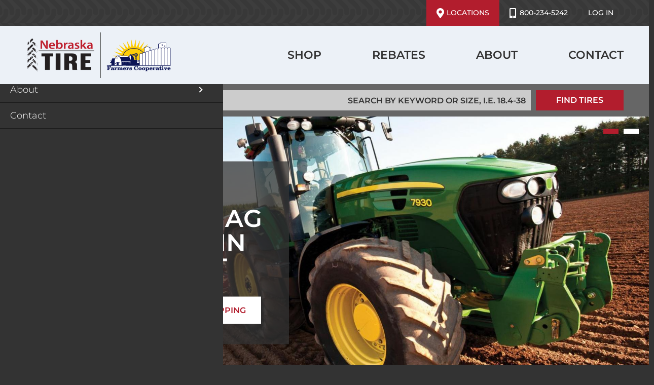

--- FILE ---
content_type: text/html; charset=UTF-8
request_url: https://www.nebraskatire.com/?field_brand_target_id=78&combine=&field_vehicle_type_target_id=All&combine_1=&page=1
body_size: 12109
content:
<!DOCTYPE html>
<html lang="en" dir="ltr">
  <head>
    <meta charset="utf-8" />
<noscript><style>form.antibot * :not(.antibot-message) { display: none !important; }</style>
</noscript><script async src="https://www.googletagmanager.com/gtag/js?id=UA-157591457-1"></script>
<script>window.dataLayer = window.dataLayer || [];function gtag(){dataLayer.push(arguments)};gtag("js", new Date());gtag("set", "developer_id.dMDhkMT", true);gtag("config", "UA-157591457-1", {"groups":"default","anonymize_ip":true,"page_placeholder":"PLACEHOLDER_page_path","allow_ad_personalization_signals":false});</script>
<link rel="canonical" href="https://www.nebraskatire.com/" />
<link rel="shortlink" href="https://www.nebraskatire.com/" />
<meta name="Generator" content="Drupal 10 (https://www.drupal.org); Commerce 3" />
<meta name="MobileOptimized" content="width" />
<meta name="HandheldFriendly" content="true" />
<meta name="viewport" content="width=device-width, initial-scale=1.0" />
<link rel="icon" href="/themes/custom/farmers/favicon.ico" type="image/vnd.microsoft.icon" />

    <title>Nebraska Tire - Quality Discounted Tires &amp; Wheels</title>
    <link rel="stylesheet" media="all" href="/sites/default/files/css/css_sx7zsTgLg-rr8l30QP3U56-uc_kZix6ES3L0AXiAQvs.css?delta=0&amp;language=en&amp;theme=farmers&amp;include=[base64]" />
<link rel="stylesheet" media="all" href="/sites/default/files/css/css_j3nvX-_rSjxvFdtv0eKRTEmNq4ErMfcdv-9p6zSBZEE.css?delta=1&amp;language=en&amp;theme=farmers&amp;include=[base64]" />
<link rel="stylesheet" media="all" href="https://use.fontawesome.com/releases/v5.2.0/css/all.css" />

    
    <!-- Google tag (gtag.js) -->
    <script async src="https://www.googletagmanager.com/gtag/js?id=AW-661172974"></script>
    <script>
      window.dataLayer = window.dataLayer || [];
      function gtag(){dataLayer.push(arguments);}
      gtag('js', new Date());

      gtag('config', 'AW-661172974');
    </script>

    <!-- Global site tag (gtag.js) - Google Ads: 661172974 --> 
    <script async src="https://www.googletagmanager.com/gtag/js?id=AW-661172974"></script> <script> window.dataLayer = window.dataLayer || []; function gtag(){dataLayer.push(arguments);} gtag('js', new Date()); gtag('config', 'AW-661172974'); </script>

    
  </head>
  <body class="path-frontpage page-node-type-page">
        <div role="application">
      <a href="#main-content" class="visually-hidden focusable skip-link" role="link" aria-label="Skip link">
        Skip to main content
      </a>
    </div>
    
      <div class="dialog-off-canvas-main-canvas" data-off-canvas-main-canvas>
    <!-- begin .container -->
<div class="container">

  <!-- begin .header-wrap -->
  <div class="header-wrap" role="banner">

    <!-- begin .header-top -->
    <div class="header-top">
      <!-- begin .section -->
      <div class="section">
          <div class="region region-header-top">
    <nav role="navigation" aria-labelledby="block-farmers-account-menu-menu" id="block-farmers-account-menu" class="block block-menu navigation menu--account">
            
  <h2 class="visually-hidden" id="block-farmers-account-menu-menu">User account menu</h2>
  

        
              <ul class="menu">
                    <li class="menu-item">
        <a href="/about/locations" class="locations" data-drupal-link-system-path="node/5">Locations</a>
              </li>
                <li class="menu-item menu-item--active-trail">
        <a href="/" class="phone" data-drupal-link-system-path="&lt;front&gt;">800-234-5242</a>
              </li>
                <li class="menu-item">
        <a href="/user/login" data-drupal-link-system-path="user/login">Log in</a>
              </li>
        </ul>
  


  </nav>

  </div>

      </div>
      <!-- end .section -->
    </div>
    <!-- end .header-top -->

    <!-- begin .header -->
    <div class="header">
      <!-- begin .section -->
      <div class="section">
          <div class="region region-header">
    <div id="block-farmers-branding" class="block block-system block-system-branding-block">
  
    
        <a href="/" rel="home" class="site-logo">
      <img src="/themes/custom/farmers/logo.png" alt="Home" />
    </a>
      </div>
<nav role="navigation" aria-labelledby="block-farmers-main-menu-menu" id="block-farmers-main-menu" class="block block-menu navigation menu--main">
            
  <h2 class="visually-hidden" id="block-farmers-main-menu-menu">Main navigation</h2>
  

        
              <ul class="menu">
                    <li class="menu-item">
        <a href="/shop" data-drupal-link-system-path="shop">Shop</a>
              </li>
                <li class="menu-item">
        <a href="/rebates" data-drupal-link-system-path="node/2">Rebates</a>
              </li>
                <li class="menu-item menu-item--collapsed">
        <a href="/about-farmers-cooperative" data-drupal-link-system-path="node/3">About</a>
              </li>
                <li class="menu-item">
        <a href="/contact-0" data-drupal-link-system-path="node/7">Contact</a>
              </li>
        </ul>
  


  </nav>
<div id="block-responsivemenumobileicon" class="responsive-menu-toggle-wrapper responsive-menu-toggle block block-responsive-menu block-responsive-menu-toggle">
  
    
      <a id="toggle-icon" class="toggle responsive-menu-toggle-icon" title="Menu" href="#off-canvas">
  <span class="icon"></span><span class="label">Menu</span>
</a>
  </div>

  </div>

      </div>
      <!-- end .section -->
    </div>
    <!-- end .header -->

  </div>
  <!-- end .header-wrap -->

    <!-- begin .banner -->
  <div class="banner" role="region" aria-label="Banner">
    <!-- begin .section -->
    <div class="section">
        <div class="region region-banner">
    <div class="views-exposed-form bef-exposed-form product-explorer-block block block-views block-views-exposed-filter-blockproduct-catalog-page-2" data-drupal-selector="views-exposed-form-product-catalog-page-2" id="block-exposedformproduct-catalogpage-2">
  
      <h2>Explore Tires</h2>
    
      <form action="/shop" method="get" id="views-exposed-form-product-catalog-page-2" accept-charset="UTF-8">
  <div class="form--inline clearfix">
  <div class="js-form-item form-item js-form-type-textfield form-type-textfield js-form-item-combine form-item-combine">
      <label for="edit-combine">Keyword Search</label>
        <input placeholder="Search by keyword or size, i.e. 18.4-38" data-drupal-selector="edit-combine" type="text" id="edit-combine" name="combine" value="" size="30" maxlength="128" class="form-text" />

        </div>
<div data-drupal-selector="edit-actions" class="form-actions js-form-wrapper form-wrapper" id="edit-actions"><input data-drupal-selector="edit-submit-product-catalog" type="submit" id="edit-submit-product-catalog" value="Find Tires" class="button js-form-submit form-submit" />
</div>

</div>

</form>

  </div>
<div id="block-contentfield" class="slideshow-block block block-fieldblock block-fieldblocknode">
  
    
      <div class="slick blazy slick--field slick--field-slideshow slick--field-slideshow---custom slick--optionset--slideshow" data-blazy=""><div id="slick-67a4de3600c" data-slick="{&quot;count&quot;:2,&quot;total&quot;:2,&quot;autoplay&quot;:true,&quot;autoplaySpeed&quot;:6000,&quot;arrows&quot;:false,&quot;dots&quot;:true,&quot;fade&quot;:true,&quot;lazyLoad&quot;:&quot;blazy&quot;}" class="slick__slider">  <div class="slick__slide slide slide--0">  <div class="paragraph paragraph--type--slideshow-slide paragraph--view-mode--default">
          
            <div class="field field--name-field-slide-image field--type-image field--label-hidden field__item">  <img loading="lazy" src="/sites/default/files/styles/slideshow_slide/public/slideshow/johndeere.jpg?h=5e5053c8&amp;itok=U7lc406D" width="2000" height="803" alt="green tractor working in field" class="image-style-slideshow-slide" />


</div>
      
<div  class="text-wrap">
    
            <div class="field field--name-field-slide-title field--type-string field--label-hidden field__item">Welcome to the leading Ag tire dealer in the midwest</div>
      
      <div class="field field--name-field-slide-links field--type-link field--label-hidden field__items">
              <div class="field__item"><a href="https://www.nebraskatire.com/farmers-cooperative-tire-service-center-policies">SHIPPING POLICY</a></div>
              <div class="field__item"><a href="https://www.nebraskatire.com/shop">START SHOPPING</a></div>
          </div>
  
  </div>
      </div>
</div>
  <div class="slick__slide slide slide--1">  <div class="paragraph paragraph--type--slideshow-slide paragraph--view-mode--default">
          
            <div class="field field--name-field-slide-image field--type-image field--label-hidden field__item">  <img loading="lazy" src="/sites/default/files/styles/slideshow_slide/public/slideshow/neTireBanner-0224.jpg?h=3e5b5af5&amp;itok=v-eVxpBf" width="2000" height="803" alt="" class="image-style-slideshow-slide" />


</div>
      
<div  class="text-wrap">
    
            <div class="field field--name-field-slide-title field--type-string field--label-hidden field__item">Tires built for those who never quit</div>
      
      <div class="field field--name-field-slide-links field--type-link field--label-hidden field__items">
              <div class="field__item"><a href="https://www.nebraskatire.com/shop?field_brand_target_id=42">SHOP MITAS</a></div>
          </div>
  
            <div class="field field--name-field-video-link field--type-video-embed-field field--label-hidden field__item"><div data-video-embed-field-modal="&lt;div class=&quot;video-embed-field-provider-youtube video-embed-field-responsive-video video-embed-field-responsive-modal&quot; style=&quot;width:854px;&quot;&gt;&lt;iframe width=&quot;854&quot; height=&quot;480&quot; frameborder=&quot;0&quot; allowfullscreen=&quot;allowfullscreen&quot; src=&quot;https://www.youtube.com/embed/O5hv6pPU0RE?autoplay=0&amp;amp;start=0&amp;amp;rel=0&quot;&gt;&lt;/iframe&gt;
&lt;/div&gt;
" class="video-embed-field-launch-modal"><img src="/sites/default/files/video_thumbnails/O5hv6pPU0RE.jpg" alt="" />
</div>
</div>
      
  </div>
      </div>
</div>
</div>
          <nav role="navigation" class="slick__arrow">
        <button type="button" data-role="none" class="slick-prev" aria-label="Previous" tabindex="0">Previous</button><button type="button" data-role="none" class="slick-next" aria-label="Next" tabindex="0">Next</button>
      </nav>
    </div>

  </div>

  </div>

    </div> 
    <!-- end .section -->
  </div>
  <!-- end .banner -->
  
    <!-- begin .tabs -->
  <div class="tabs" role="region" aria-label="Tabs">
    <!-- begin .section -->
    <div class="section">
      
    </div> 
    <!-- end .section -->
  </div>
  <!-- end .tabs -->
  
  <!-- begin main -->
  <main role="main">
    <a id="main-content" tabindex="-1"></a>
        <!-- begin .content-top -->
    <div class="content-top">
      <!-- begin .section -->
      <div class="section">
          <div class="region region-content-top">
    <div data-drupal-messages-fallback class="hidden"></div>

  </div>

      </div> 
      <!-- end .section -->
    </div>
    <!-- end .content-top -->
    
    <!-- begin .content-wrap -->
    <div class="content-wrap">

      
      <!-- begin .content -->
      <div class="content">
        <!-- begin .section -->
        <div class="section">
            <div class="region region-content">
    <div id="block-farmers-page-title" class="block block-core block-page-title-block">
  
    
      
  <h1 class="page-title"><span class="field field--name-title field--type-string field--label-hidden">Front</span>
</h1>


  </div>
<div id="block-farmers-content" class="block block-system block-system-main-block">
  
    
      
<article class="node node--type-page node--view-mode-full">

  
    

  
  <div class="node__content">
    
            <div class="clearfix text-formatted field field--name-body field--type-text-with-summary field--label-hidden field__item"><p>Farmers Cooperative is a full-service cooperative with products and services offered in Energy, Grain, Feed, Agronomy, and TBA departments. We are an aggressive company always looking towards the future and trying to bring more opportunities, markets, and abilities to our local producers.</p></div>
      
  </div>

</article>

  </div>

  </div>

        </div> 
        <!-- end .section -->
      </div>
      <!-- end .content -->

    </div>
    <!-- end .content-wrap -->

        <!-- begin .content-bottom -->
    <div class="content-bottom">
      <!-- begin .section -->
      <div class="section">
          <div class="region region-content-bottom">
    <div class="views-element-container brands-slider-block block block-views block-views-blockbrands-block-1" id="block-views-block-brands-block-1">
  
    
      <div><div class="view--blazy view view-brands view-id-brands view-display-id-block_1 js-view-dom-id-73888630a87726272505e5803e0958a76fe4dc890a5d311f8cba64d44d9b2197">
  
    
      
      <div class="view-content">
      <div class="slick blazy slick--view slick--view--brands slick--view--brands--block-1 slick--view--brands-block-block-1 slick--optionset--logo-slider slick--multiple-view" data-blazy=""><div id="slick-b3d30df6d95" data-slick="{&quot;count&quot;:7,&quot;total&quot;:7,&quot;autoplay&quot;:true,&quot;autoplaySpeed&quot;:6000,&quot;arrows&quot;:false,&quot;centerMode&quot;:true,&quot;centerPadding&quot;:&quot;0&quot;,&quot;lazyLoad&quot;:&quot;blazy&quot;,&quot;slidesToShow&quot;:6,&quot;responsive&quot;:[{&quot;breakpoint&quot;:1024,&quot;settings&quot;:{&quot;autoplay&quot;:true,&quot;pauseOnHover&quot;:false,&quot;autoplaySpeed&quot;:6000,&quot;arrows&quot;:false,&quot;slidesToShow&quot;:3,&quot;swipeToSlide&quot;:true,&quot;waitForAnimate&quot;:false}},{&quot;breakpoint&quot;:640,&quot;settings&quot;:{&quot;autoplay&quot;:true,&quot;pauseOnHover&quot;:false,&quot;autoplaySpeed&quot;:6000,&quot;arrows&quot;:false,&quot;slidesToShow&quot;:2,&quot;swipeToSlide&quot;:true,&quot;waitForAnimate&quot;:false}}]}" class="slick__slider"><div class="slick__slide slide slide--0"><div class="slide__content"><div class="slide__media">    <div style="padding-bottom: 34.5%;" data-b-ratio="34.5" data-b-token="b-ad28dc65209" class="media media--blazy media--slick media--image media--ratio media--ratio--fluid is-b-loading"><img alt="ATG" decoding="async" class="media__element b-lazy" loading="lazy" data-src="/sites/default/files/brands/ATG-Red-WO-Baseline.png" src="data:image/svg+xml;charset=utf-8,%3Csvg%20xmlns%3D&#039;http%3A%2F%2Fwww.w3.org%2F2000%2Fsvg&#039;%20viewBox%3D&#039;0%200%201%201&#039;%2F%3E" width="2000" height="690" />
        </div></div>
  <div class="slide__caption"><div class="slide__link"><a href="/shop?field_brand_target_id=78">/shop?field_brand_target_id=78</a></div>
</div></div>
</div><div class="slick__slide slide slide--1"><div class="slide__content"><div class="slide__media">    <div style="padding-bottom: 8.7%;" data-b-ratio="8.7" data-b-token="b-ee8aa13fd59" class="media media--blazy media--slick media--image media--ratio media--ratio--fluid is-b-loading"><img alt="Coopertires" decoding="async" class="media__element b-lazy" loading="lazy" data-src="/sites/default/files/brands/Cooper_Tire_Logo_horz_black.png" src="data:image/svg+xml;charset=utf-8,%3Csvg%20xmlns%3D&#039;http%3A%2F%2Fwww.w3.org%2F2000%2Fsvg&#039;%20viewBox%3D&#039;0%200%201%201&#039;%2F%3E" width="2000" height="174" />
        </div></div>
  <div class="slide__caption"><div class="slide__link"><a href="/shop?field_brand_target_id=41">/shop?field_brand_target_id=41</a></div>
</div></div>
</div><div class="slick__slide slide slide--2"><div class="slide__content"><div class="slide__media">    <div style="padding-bottom: 10%;" data-b-ratio="10" data-b-token="b-03093439a19" class="media media--blazy media--slick media--image media--ratio media--ratio--fluid is-b-loading"><img alt="Gear Motor Sports" decoding="async" class="media__element b-lazy" loading="lazy" data-src="/sites/default/files/brands/Gear-motor-sports.png" src="data:image/svg+xml;charset=utf-8,%3Csvg%20xmlns%3D&#039;http%3A%2F%2Fwww.w3.org%2F2000%2Fsvg&#039;%20viewBox%3D&#039;0%200%201%201&#039;%2F%3E" width="800" height="80" />
        </div></div>
  <div class="slide__caption"><div class="slide__link"><a href="/shop?field_brand_target_id=44">/shop?field_brand_target_id=44</a></div>
</div></div>
</div><div class="slick__slide slide slide--3"><div class="slide__content"><div class="slide__media">    <div style="padding-bottom: 19.72%;" data-b-ratio="19.72" data-b-token="b-21d872dce6b" class="media media--blazy media--slick media--image media--ratio media--ratio--fluid is-b-loading"><img alt="mastercraft tires" decoding="async" class="media__element b-lazy" loading="lazy" data-src="/sites/default/files/brands/mastercraft.png" src="data:image/svg+xml;charset=utf-8,%3Csvg%20xmlns%3D&#039;http%3A%2F%2Fwww.w3.org%2F2000%2Fsvg&#039;%20viewBox%3D&#039;0%200%201%201&#039;%2F%3E" width="872" height="172" />
        </div></div>
  <div class="slide__caption"><div class="slide__link"><a href="/shop?field_brand_target_id=46">/shop?field_brand_target_id=46</a></div>
</div></div>
</div><div class="slick__slide slide slide--4"><div class="slide__content"><div class="slide__media">    <div style="padding-bottom: 18.35%;" data-b-ratio="18.35" data-b-token="b-9008d88e132" class="media media--blazy media--slick media--image media--ratio media--ratio--fluid is-b-loading"><img alt="Mitas" decoding="async" class="media__element b-lazy" loading="lazy" data-src="/sites/default/files/brands/mitas-logo-png-transparent.png" src="data:image/svg+xml;charset=utf-8,%3Csvg%20xmlns%3D&#039;http%3A%2F%2Fwww.w3.org%2F2000%2Fsvg&#039;%20viewBox%3D&#039;0%200%201%201&#039;%2F%3E" width="2000" height="367" />
        </div></div>
  <div class="slide__caption"><div class="slide__link"><a href="/shop?field_brand_target_id=42">/shop?field_brand_target_id=42</a></div>
</div></div>
</div><div class="slick__slide slide slide--5"><div class="slide__content"><div class="slide__media">    <div style="padding-bottom: 11.14%;" data-b-ratio="11.14" data-b-token="b-55a7dc1def8" class="media media--blazy media--slick media--image media--ratio media--ratio--fluid is-b-loading"><img alt="samson" decoding="async" class="media__element b-lazy" loading="lazy" data-src="/sites/default/files/brands/logo-samson2.png" src="data:image/svg+xml;charset=utf-8,%3Csvg%20xmlns%3D&#039;http%3A%2F%2Fwww.w3.org%2F2000%2Fsvg&#039;%20viewBox%3D&#039;0%200%201%201&#039;%2F%3E" width="1140" height="127" />
        </div></div>
  <div class="slide__caption"><div class="slide__link"><a href="/shop?field_brand_target_id=47">/shop?field_brand_target_id=47</a></div>
</div></div>
</div><div class="slick__slide slide slide--6"><div class="slide__content"><div class="slide__media">    <div style="padding-bottom: 15.7%;" data-b-ratio="15.7" data-b-token="b-8c16bdf4f33" class="media media--blazy media--slick media--image media--ratio media--ratio--fluid is-b-loading"><img alt="Yokohama" decoding="async" class="media__element b-lazy" loading="lazy" data-src="/sites/default/files/brands/Yokohama-logo-5100x800.png" src="data:image/svg+xml;charset=utf-8,%3Csvg%20xmlns%3D&#039;http%3A%2F%2Fwww.w3.org%2F2000%2Fsvg&#039;%20viewBox%3D&#039;0%200%201%201&#039;%2F%3E" width="2000" height="314" />
        </div></div>
  <div class="slide__caption"><div class="slide__link"><a href="/shop?field_brand_target_id=48">/shop?field_brand_target_id=48</a></div>
</div></div>
</div></div>
          <nav role="navigation" class="slick__arrow">
        <button type="button" data-role="none" class="slick-prev" aria-label="Previous" tabindex="0">Previous</button><button type="button" data-role="none" class="slick-next" aria-label="Next" tabindex="0">Next</button>
      </nav>
    </div>

    </div>
  
          </div>
</div>

  </div>
<div class="views-element-container tire-categories-block block block-views block-views-blockvehicle-type-block-1" id="block-views-block-vehicle-type-block-1">
  
      <h2>Tire Categories</h2>
    
      <div><div class="view view-vehicle-type view-id-vehicle_type view-display-id-block_1 js-view-dom-id-cab478f461d634d9b999683fbfc9d3023c4744bfab7a0ff23d9757b9e0ef12f2">
  
    
      
      <div class="view-content">
          <div class="views-row"><div class="views-field views-field-field-background-image"><div class="field-content">  <img loading="lazy" src="/sites/default/files/styles/square_crop/public/images/bigstock-The-Tractor--Modern-Farm-Equi-4469239.jpg?itok=MHcefkF-" width="500" height="500" alt="tractor" class="image-style-square-crop" />


</div></div><div class="views-field views-field-field-tire-image"><div class="field-content">  <img loading="lazy" src="/sites/default/files/vehicle-types/tractor-tire_0.png" width="174" height="149" alt="tractor tire" />

</div></div><div class="views-field views-field-field-link"><div class="field-content"><a href="/shop?field_vehicle_type_target_id=76">/shop?field_vehicle_type_target_id=76</a></div></div><div class="views-field views-field-name"><span class="field-content"><a href="/taxonomy/term/76" hreflang="en">Agriculture</a></span></div></div>
    <div class="views-row"><div class="views-field views-field-field-background-image"><div class="field-content">  <img loading="lazy" src="/sites/default/files/styles/square_crop/public/images/quad-555377_1920_0.jpg?h=f0b74a90&amp;itok=42a1-oVl" width="500" height="500" alt="atv in mud" class="image-style-square-crop" />


</div></div><div class="views-field views-field-field-tire-image"><div class="field-content">  <img loading="lazy" src="/sites/default/files/vehicle-types/atv-tire.png" width="151" height="145" alt="atv tire" />

</div></div><div class="views-field views-field-field-link"><div class="field-content"><a href="/shop?field_vehicle_type_target_id=52">/shop?field_vehicle_type_target_id=52</a></div></div><div class="views-field views-field-name"><span class="field-content"><a href="/taxonomy/term/52" hreflang="en">ATV</a></span></div></div>
    <div class="views-row"><div class="views-field views-field-field-background-image"><div class="field-content">  <img loading="lazy" src="/sites/default/files/styles/square_crop/public/images/tire-114259_1920_0.jpg?h=2744c73a&amp;itok=eR3qbLOH" width="500" height="500" alt="tires and rims" class="image-style-square-crop" />


</div></div><div class="views-field views-field-field-tire-image"><div class="field-content">  <img loading="lazy" src="/sites/default/files/vehicle-types/car-tire.png" width="155" height="150" alt="car tire" />

</div></div><div class="views-field views-field-field-link"><div class="field-content"><a href="/shop?field_vehicle_type_target_id=2">/shop?field_vehicle_type_target_id=2</a></div></div><div class="views-field views-field-name"><span class="field-content"><a href="/taxonomy/term/2" hreflang="en">Car / Light Truck</a></span></div></div>
    <div class="views-row"><div class="views-field views-field-field-background-image"><div class="field-content">  <img loading="lazy" src="/sites/default/files/styles/square_crop/public/images/semi-trailers-534577_1920_0.jpg?h=4af5d837&amp;itok=z_weVgEb" width="500" height="500" alt="semi truck on highway" class="image-style-square-crop" />


</div></div><div class="views-field views-field-field-tire-image"><div class="field-content">  <img loading="lazy" src="/sites/default/files/vehicle-types/commercial-tire.png" width="145" height="142" alt="commercial truck tire" />

</div></div><div class="views-field views-field-field-link"><div class="field-content"><a href="/shop?field_vehicle_type_target_id=50">/shop?field_vehicle_type_target_id=50</a></div></div><div class="views-field views-field-name"><span class="field-content"><a href="/taxonomy/term/50" hreflang="en">Commercial Truck</a></span></div></div>
    <div class="views-row"><div class="views-field views-field-field-background-image"><div class="field-content">  <img loading="lazy" src="/sites/default/files/styles/square_crop/public/images/machine-3211667_1920_0.jpg?h=1ecba84f&amp;itok=sadgOjDK" width="500" height="500" alt="skid steer" class="image-style-square-crop" />


</div></div><div class="views-field views-field-field-tire-image"><div class="field-content">  <img loading="lazy" src="/sites/default/files/vehicle-types/skid-tire.png" width="174" height="142" alt="industrial skid steer tire" />

</div></div><div class="views-field views-field-field-link"><div class="field-content"><a href="/shop?field_vehicle_type_target_id=51">/shop?field_vehicle_type_target_id=51</a></div></div><div class="views-field views-field-name"><span class="field-content"><a href="/taxonomy/term/51" hreflang="en">Industrial / Skid Steer</a></span></div></div>
    <div class="views-row"><div class="views-field views-field-field-background-image"><div class="field-content">  <img loading="lazy" src="/sites/default/files/styles/square_crop/public/images/john-deere-3431937_1920.jpg?h=1d4d13c9&amp;itok=PQtGhakO" width="500" height="500" alt="lawn mower" class="image-style-square-crop" />


</div></div><div class="views-field views-field-field-tire-image"><div class="field-content">  <img loading="lazy" src="/sites/default/files/vehicle-types/lawn-tire.png" width="160" height="141" alt="lawn tire" />

</div></div><div class="views-field views-field-field-link"><div class="field-content"><a href="/shop?field_vehicle_type_target_id=80">/shop?field_vehicle_type_target_id=80</a></div></div><div class="views-field views-field-name"><span class="field-content"><a href="/taxonomy/term/80" hreflang="en">Lawn Mower</a></span></div></div>
    <div class="views-row"><div class="views-field views-field-field-background-image"><div class="field-content">  <img loading="lazy" src="/sites/default/files/styles/square_crop/public/images/trailer.png?h=ea7592df&amp;itok=r2iaN-GL" width="500" height="500" alt="RV Trailer" class="image-style-square-crop" />


</div></div><div class="views-field views-field-field-tire-image"><div class="field-content">  <img loading="lazy" src="/sites/default/files/vehicle-types/trailer-tire.png" width="161" height="143" alt="trailer tire" />

</div></div><div class="views-field views-field-field-link"><div class="field-content"><a href="/shop?field_vehicle_type_target_id=82">/shop?field_vehicle_type_target_id=82</a></div></div><div class="views-field views-field-name"><span class="field-content"><a href="/taxonomy/term/82" hreflang="en">Trailer</a></span></div></div>
    <div class="views-row"><div class="views-field views-field-field-background-image"><div class="field-content">  <img loading="lazy" src="/sites/default/files/styles/square_crop/public/images/AdobeStock_208405520.jpeg?h=2a582c90&amp;itok=ibO7089K" width="500" height="500" alt="car tire" class="image-style-square-crop" />


</div></div><div class="views-field views-field-field-tire-image"><div class="field-content">  <img loading="lazy" src="/sites/default/files/vehicle-types/car-tire_0.png" width="155" height="150" alt="car tire" />

</div></div><div class="views-field views-field-field-link"><div class="field-content"><a href="/shop?field_vehicle_type_target_id=4">/shop?field_vehicle_type_target_id=4</a></div></div><div class="views-field views-field-name"><span class="field-content"><a href="/taxonomy/term/4" hreflang="en">Clearance</a></span></div></div>

    </div>
  
          </div>
</div>

  </div>
<div id="block-shopfromthebestselection" class="more-info-block block block-block-content block-block-contentcf3c410c-a27f-4389-a391-d81d86264af3">
  
    
      
            <div class="clearfix text-formatted field field--name-body field--type-text-with-summary field--label-hidden field__item"><h2>1000's of Ag and Tractor tires to choose from.</h2>

<p><em><strong>Don't see the tire you need?</strong></em><br>
<a href="https://www.nebraskatire.com/contact-0">Contact us and we'll find what you need</a>.</p>

<hr>
<p><strong><em>We have tires from all of the trusted brands, including:</em></strong></p>

<h2>Titan/Goodyear, Cooper, Alliance/Galaxy/Primex, GBC Motorsports, Gear Motor Sports, Leao, Mastercraft, Mitas, Samson, Yokohama, <em>and many more.&nbsp;</em></h2>

<hr><img alt="truck speeding quickly" data-entity-type="file" data-entity-uuid="a5978bab-031c-48e8-9028-7809a2b945b8" src="/sites/default/files/inline-images/truckIcon_0.png" class="align-center" width="113" height="58" loading="lazy">
<p><em>You'll find that we have more large and hard to find agricultural tires in stock than anyone out there,</em><br>
<strong>and we ship anywhere in the lower 48! We work hard to make sure all orders ship next business day.</strong></p>
</div>
      
  </div>
<div class="views-element-container testimonial-block block block-views block-views-blocktestimonials-block-1" id="block-views-block-testimonials-block-1">
  
    
      <div><div class="view--blazy view view-testimonials view-id-testimonials view-display-id-block_1 js-view-dom-id-5799ce4e4be18846a41db59156ab1a7c4c3cf788d3591b5201f9826a7219482a">
  
    
      
      <div class="view-content">
      <div class="slick blazy slick--view slick--view--testimonials slick--view--testimonials--block-1 slick--view--testimonials-block-block-1 unslick slick--optionset--testimonials slick--less" data-blazy=""><div class="slide__content"><div class="slide__media">    <div style="padding-bottom: 70.78%;" data-b-ratio="70.78" data-b-token="b-773e15c1601" class="media media--blazy media--slick media--image media--ratio media--ratio--fluid is-b-loading"><img alt="father and son standing near tractor" decoding="async" class="media__element b-lazy" loading="lazy" data-src="/sites/default/files/testimonials/father-son-tractor_0.jpg" src="data:image/svg+xml;charset=utf-8,%3Csvg%20xmlns%3D&#039;http%3A%2F%2Fwww.w3.org%2F2000%2Fsvg&#039;%20viewBox%3D&#039;0%200%201%201&#039;%2F%3E" width="941" height="666" />
        </div></div>
  <div class="slide__caption"><div class="slide__description"><div class="views-field views-field-title"><span class="field-content"><div class="field-title">Dale Johnson, Gretna NE</div></span></div><div class="views-field views-field-body"><div class="field-content"><div class="field-body"><p>We had an incredible experience with Farmers Cooperative. &nbsp;We were able to purchase the exact tire we needed. &nbsp;It was so much more than the tires though. &nbsp;The service and quick shipping saved our operation days of town time.</p></div></div></div></div>
</div></div>
</div>

    </div>
  
          </div>
</div>

  </div>
<div id="block-formoreinformation" class="more-info-block block block-block-content block-block-content7822ff8b-70e0-4e0f-8f48-72ab93149f83">
  
      <h2>Have Questions?</h2>
    
      
            <div class="clearfix text-formatted field field--name-body field--type-text-with-summary field--label-hidden field__item"><p><strong>For more tire information, contact&nbsp;800-234-5242</strong></p>

<p><strong>Email- <a href="mailto:chart@farmersco-operative.com">chart@farmersco-operative.com</a>&nbsp;</strong></p>

<p>For other customer information, contact one of our <a href="/about/locations">locations.</a></p></div>
      
  </div>
<div id="block-farmerscoopmission" class="mission-block block block-block-content block-block-contentd4b8b592-e435-4b06-a1d6-490ea7c11d8c">
  
    
      
<div  class="block-inner">
    
            <div class="clearfix text-formatted field field--name-body field--type-text-with-summary field--label-hidden field__item"><p><span><span><span><span><span>Farmers Cooperative is one of the leading agriculture tire dealers in the Midwest. Our dedicated staff are&nbsp;experts in agricultural tires, as well as commercial trucks, industrial and specialty equipment. We also have a vast knowledge of passenger car, performance, light truck, SUV and ATV tires. The foundation of our business is customer service, and we are proud to employ well-trained staff to take care of your tire needs. </span></span></span></span></span></p></div>
      
            <div class="field field--name-field-image field--type-image field--label-hidden field__item">  <img loading="lazy" src="/sites/default/files/images/farmers-coop-logo-Wtext.png" width="1000" height="492" alt="farmers cooperative" />

</div>
      
  </div>
            <div class="field field--name-field-background-image field--type-image field--label-hidden field__item">  <img loading="lazy" src="/sites/default/files/styles/free_crop/public/images/tractors-BW.jpg?h=a395c5ab&amp;itok=6hx0lk0z" width="1331" height="368" alt="tractors in a field" class="image-style-free-crop" />


</div>
      
  </div>
<div id="block-socialsection" class="social-block block block-block-content block-block-contentd4cb94ea-6344-4391-890e-9c973bc2da9e">
  
    
      
<div  class="block-inner">
    
            <div class="field field--name-field-text field--type-string field--label-hidden field__item">Connect with us</div>
      
            <div class="field field--name-field-menu field--type-block-field field--label-hidden field__item"><nav role="navigation" aria-labelledby="block-social-menu" id="block-social" class="block block-menu navigation menu--social">
      
  <h2 id="block-social-menu">Social</h2>
  

        
              <ul class="menu">
                    <li class="menu-item">
        <a href="https://www.facebook.com/FarmersCooperative/" class="facebook">Facebook</a>
              </li>
                <li class="menu-item">
        <a href="https://twitter.com/my_farmers_coop" class="twitter">Twitter</a>
              </li>
        </ul>
  


  </nav>
</div>
      
  </div>
  </div>

  </div>

      </div> 
      <!-- end .section -->
    </div>
    <!-- end .content-bottom -->
    
  </main>
  <!-- end main -->

    <!-- begin footer -->
  <footer role="contentinfo">
    
    <!-- begin .footer -->
    <div class="footer">
      <!-- begin .section -->
      <div class="section">
          <div class="region region-footer">
    <div id="block-footerlogo" class="footer-logo-block block block-block-content block-block-content5635330c-79f7-4a94-ad59-df991fa24cc9">
  
    
      
            <div class="field field--name-field-image field--type-image field--label-hidden field__item">  <img loading="lazy" src="/sites/default/files/styles/free_crop/public/image/logo_1.png?itok=iX2oo9r3" width="1000" height="308" alt="nebraska tire and farmers cooperative" class="image-style-free-crop" />


</div>
      
  </div>

  </div>

          <div class="region region-footer-right">
    <nav role="navigation" aria-labelledby="block-mainnavigation-menu" id="block-mainnavigation" class="about-nav-block block block-menu navigation menu--main">
      
  <h2 id="block-mainnavigation-menu">About</h2>
  

        
              <ul class="menu">
                    <li class="menu-item">
        <a href="/about/history" data-drupal-link-system-path="node/4">History</a>
              </li>
                <li class="menu-item">
        <a href="/about/locations" data-drupal-link-system-path="node/5">Locations</a>
              </li>
                <li class="menu-item">
        <a href="https://farmerscoop.isolvedhire.com/jobs/">Jobs</a>
              </li>
        </ul>
  


  </nav>
<nav role="navigation" aria-labelledby="block-brands-menu" id="block-brands" class="brands-nav-block block block-menu navigation menu--brands">
      
  <h2 id="block-brands-menu">Brands</h2>
  

        
              <ul class="menu">
                    <li class="menu-item">
        <a href="/shop?field_brand_target_id=77" data-drupal-link-query="{&quot;field_brand_target_id&quot;:&quot;77&quot;}" data-drupal-link-system-path="shop">Titan/Goodyear</a>
              </li>
                <li class="menu-item">
        <a href="/shop?field_brand_target_id=41" data-drupal-link-query="{&quot;field_brand_target_id&quot;:&quot;41&quot;}" data-drupal-link-system-path="shop">Cooper</a>
              </li>
                <li class="menu-item">
        <a href="/shop?field_brand_target_id=43" data-drupal-link-query="{&quot;field_brand_target_id&quot;:&quot;43&quot;}" data-drupal-link-system-path="shop">Alliance/Galaxy/Primex</a>
              </li>
                <li class="menu-item">
        <a href="/shop?field_brand_target_id=83" data-drupal-link-query="{&quot;field_brand_target_id&quot;:&quot;83&quot;}" data-drupal-link-system-path="shop">GBC Motorsports</a>
              </li>
                <li class="menu-item">
        <a href="/shop?field_brand_target_id=44" data-drupal-link-query="{&quot;field_brand_target_id&quot;:&quot;44&quot;}" data-drupal-link-system-path="shop">Gear Motor Sports</a>
              </li>
                <li class="menu-item">
        <a href="/shop?field_brand_target_id=84" data-drupal-link-query="{&quot;field_brand_target_id&quot;:&quot;84&quot;}" data-drupal-link-system-path="shop">Leao</a>
              </li>
                <li class="menu-item">
        <a href="/shop?field_brand_target_id=46" data-drupal-link-query="{&quot;field_brand_target_id&quot;:&quot;46&quot;}" data-drupal-link-system-path="shop">Mastercraft</a>
              </li>
                <li class="menu-item">
        <a href="/shop?field_brand_target_id=42" data-drupal-link-query="{&quot;field_brand_target_id&quot;:&quot;42&quot;}" data-drupal-link-system-path="shop">Mitas</a>
              </li>
                <li class="menu-item">
        <a href="/shop?field_brand_target_id=47" data-drupal-link-query="{&quot;field_brand_target_id&quot;:&quot;47&quot;}" data-drupal-link-system-path="shop">Samson</a>
              </li>
                <li class="menu-item">
        <a href="/shop?field_brand_target_id=48" data-drupal-link-query="{&quot;field_brand_target_id&quot;:&quot;48&quot;}" data-drupal-link-system-path="shop">Yokohama</a>
              </li>
        </ul>
  


  </nav>
<nav role="navigation" aria-labelledby="block-resources-menu" id="block-resources" class="resources-menu-block block block-menu navigation menu--resources">
      
  <h2 id="block-resources-menu">Resources</h2>
  

        
              <ul class="menu">
                    <li class="menu-item">
        <a href="/farmers-cooperative-tire-service-center-policies" data-drupal-link-system-path="node/16">Policies</a>
              </li>
                <li class="menu-item">
        <a href="/rebates" data-drupal-link-system-path="node/2">Rebates</a>
              </li>
        </ul>
  


  </nav>

  </div>

      </div> 
      <!-- end .section -->
    </div> 
    <!-- end .footer -->

    <!-- begin .footer-bottom -->
    <div class="footer-bottom">
      <!-- begin .section -->
      <div class="section">
          <div class="region region-footer-bottom">
    <div id="block-copyrightblock" class="block block-copyright block-copyright-block">
  
    
      
        <div class="them"><span class="copy">&copy;2026</span> Nebraska Tire is a registered trademark of Farmers Cooperative</div>
        <span class="bar">|</span>
        <div class="unan"><a href="https://www.beunanimous.com/">Website Design & Development by UNANIMOUS</a></div>
  </div>

  </div>

      </div> 
      <!-- end .section -->
    </div> 
    <!-- end .footer-bottom -->

  </footer>
  <!-- end footer -->
  
</div>
<!-- end .container -->


  </div>

    <div class="off-canvas-wrapper"><div id="off-canvas">
              <ul>
                    <li class="menu-item--b4c77a04-bdd7-452d-916c-84af4cc3c9f1 menu-name--main">
        <a href="/shop" data-drupal-link-system-path="shop">Shop</a>
              </li>
                <li class="menu-item--_2fe6a61-19fc-4ed2-bcae-43efde603bb9 menu-name--main">
        <a href="/rebates" data-drupal-link-system-path="node/2">Rebates</a>
              </li>
                <li class="menu-item--_59ecfc9-d5e5-4208-843a-d609df558b33 menu-name--main">
        <a href="/about-farmers-cooperative" data-drupal-link-system-path="node/3">About</a>
                                <ul>
                    <li class="menu-item--_3e5d3cc-b870-4022-adbd-b62816ee7c2b menu-name--main">
        <a href="/about/history" data-drupal-link-system-path="node/4">History</a>
              </li>
                <li class="menu-item--bbe7433b-0de7-4a07-b3a0-3e09940813d2 menu-name--main">
        <a href="/about/locations" data-drupal-link-system-path="node/5">Locations</a>
              </li>
                <li class="menu-item--c78ac4f0-4981-46d9-8a4b-24ce96fd3a7f menu-name--main">
        <a href="https://farmerscoop.isolvedhire.com/jobs/">Jobs</a>
              </li>
        </ul>
  
              </li>
                <li class="menu-item--_88842b9-36c3-440d-a2e7-0590656ac538 menu-name--main">
        <a href="/contact-0" data-drupal-link-system-path="node/7">Contact</a>
              </li>
        </ul>
  

</div></div>
    <script type="application/json" data-drupal-selector="drupal-settings-json">{"path":{"baseUrl":"\/","pathPrefix":"","currentPath":"node\/1","currentPathIsAdmin":false,"isFront":true,"currentLanguage":"en","currentQuery":{"combine":"","combine_1":"","field_brand_target_id":"78","field_vehicle_type_target_id":"All","page":"1"}},"pluralDelimiter":"\u0003","suppressDeprecationErrors":true,"responsive_menu":{"position":"left","theme":"theme-dark","pagedim":"pagedim","modifyViewport":true,"use_bootstrap":false,"breakpoint":"(min-width: 960px)","drag":false},"google_analytics":{"account":"UA-157591457-1","trackOutbound":true,"trackMailto":true,"trackTel":true,"trackDownload":true,"trackDownloadExtensions":"7z|aac|arc|arj|asf|asx|avi|bin|csv|doc(x|m)?|dot(x|m)?|exe|flv|gif|gz|gzip|hqx|jar|jpe?g|js|mp(2|3|4|e?g)|mov(ie)?|msi|msp|pdf|phps|png|ppt(x|m)?|pot(x|m)?|pps(x|m)?|ppam|sld(x|m)?|thmx|qtm?|ra(m|r)?|sea|sit|tar|tgz|torrent|txt|wav|wma|wmv|wpd|xls(x|m|b)?|xlt(x|m)|xlam|xml|z|zip","trackColorbox":true},"data":{"extlink":{"extTarget":false,"extTargetAppendNewWindowLabel":"(opens in a new window)","extTargetNoOverride":false,"extNofollow":false,"extTitleNoOverride":false,"extNoreferrer":false,"extFollowNoOverride":false,"extClass":"0","extLabel":"(link is external)","extImgClass":false,"extSubdomains":true,"extExclude":"","extInclude":"","extCssExclude":"","extCssInclude":"","extCssExplicit":"","extAlert":false,"extAlertText":"This link will take you to an external web site. We are not responsible for their content.","extHideIcons":false,"mailtoClass":"0","telClass":"","mailtoLabel":"(link sends email)","telLabel":"(link is a phone number)","extUseFontAwesome":false,"extIconPlacement":"append","extPreventOrphan":false,"extFaLinkClasses":"fa fa-external-link","extFaMailtoClasses":"fa fa-envelope-o","extAdditionalLinkClasses":"","extAdditionalMailtoClasses":"","extAdditionalTelClasses":"","extFaTelClasses":"fa fa-phone","whitelistedDomains":null,"extExcludeNoreferrer":""}},"field_group":{"html_element":{"mode":"default","context":"view","settings":{"classes":"text-wrap","id":"","element":"div","show_label":false,"label_element":"h3","label_element_classes":"","attributes":"","effect":"none","speed":"fast"}}},"blazy":{"loadInvisible":false,"offset":100,"saveViewportOffsetDelay":50,"validateDelay":25,"loader":true,"unblazy":false,"visibleClass":false},"blazyIo":{"disconnect":false,"rootMargin":"0px","threshold":[0,0.25,0.5,0.75,1]},"slick":{"accessibility":true,"adaptiveHeight":false,"autoplay":false,"pauseOnHover":true,"pauseOnDotsHover":false,"pauseOnFocus":true,"autoplaySpeed":3000,"arrows":true,"downArrow":false,"downArrowTarget":"","downArrowOffset":0,"centerMode":false,"centerPadding":"50px","dots":false,"dotsClass":"slick-dots","draggable":true,"fade":false,"focusOnSelect":false,"infinite":true,"initialSlide":0,"lazyLoad":"ondemand","mouseWheel":false,"randomize":false,"rtl":false,"rows":1,"slidesPerRow":1,"slide":"","slidesToShow":1,"slidesToScroll":1,"speed":500,"swipe":true,"swipeToSlide":false,"edgeFriction":0.35,"touchMove":true,"touchThreshold":5,"useCSS":true,"cssEase":"ease","cssEaseBezier":"","cssEaseOverride":"","useTransform":true,"easing":"linear","variableWidth":false,"vertical":false,"verticalSwiping":false,"waitForAnimate":true},"colorbox":{"opacity":"0.85","current":"{current} of {total}","previous":"\u00ab Prev","next":"Next \u00bb","close":"Close","maxWidth":"98%","maxHeight":"98%","fixed":true,"mobiledetect":true,"mobiledevicewidth":"480px"},"ajaxTrustedUrl":{"\/shop":true},"user":{"uid":0,"permissionsHash":"4b39f39751467ecaee464e7d0d0afa173449d3ba4be0a4af285c4ebecb37532b"}}</script>
<script src="/sites/default/files/js/js_BtaZNcLnIq_WYGZzbQPpMECQTwhXaUkItGA6nB_PaBQ.js?scope=footer&amp;delta=0&amp;language=en&amp;theme=farmers&amp;include=[base64]"></script>
<script src="https://use.fontawesome.com/923fbbe689.js"></script>
<script src="https://use.fontawesome.com/releases/v5.2.0/js/all.js"></script>
<script src="/sites/default/files/js/js_IsKCX4aHfalMMOA2MIyWdbTeOsrxHEsJs_dY7_m27E0.js?scope=footer&amp;delta=3&amp;language=en&amp;theme=farmers&amp;include=[base64]"></script>

  </body>
</html>


--- FILE ---
content_type: text/css
request_url: https://www.nebraskatire.com/sites/default/files/css/css_j3nvX-_rSjxvFdtv0eKRTEmNq4ErMfcdv-9p6zSBZEE.css?delta=1&language=en&theme=farmers&include=eJyFUVtuhDAMvFCWHClyyAARzkNxQmFP38AubdWf_bFm7BnLD4taUQz2nATOTJ47FT0johAry_Q8NCdyPs5qZBI5tCXBjQNEaIbcPCbXa4lTsWnXDhM1rj2Rj-LnpeofZEbpplTQLSUQ-ycU9so-rtqVlomHN1UTlXANxckSP05jpkJzobzILf7NDC3mZtnLAqcKJKcofoMJiE3_44MtoDUnH-tHaTjjR5XUg89bCftxfZ1KDqkIL9wiRUNuozjCvTdSm3dIBsFeHwC7P10fV7FL8CX6ikNIrjG-AR4ArsY
body_size: 15953
content:
/* @license MIT https://github.com/necolas/normalize.css/blob/3.0.3/LICENSE.md */
html{font-family:sans-serif;-ms-text-size-adjust:100%;-webkit-text-size-adjust:100%;}body{margin:0;}article,aside,details,figcaption,figure,footer,header,hgroup,main,menu,nav,section,summary{display:block;}audio,canvas,progress,video{display:inline-block;vertical-align:baseline;}audio:not([controls]){display:none;height:0;}[hidden],template{display:none;}a{background-color:transparent;}a:active,a:hover{outline:0;}abbr[title]{border-bottom:1px dotted;}b,strong{font-weight:bold;}dfn{font-style:italic;}h1{font-size:2em;margin:0.67em 0;}mark{background:#ff0;color:#000;}small{font-size:80%;}sub,sup{font-size:75%;line-height:0;position:relative;vertical-align:baseline;}sup{top:-0.5em;}sub{bottom:-0.25em;}img{border:0;}svg:not(:root){overflow:hidden;}figure{margin:1em 40px;}hr{box-sizing:content-box;height:0;}pre{overflow:auto;}code,kbd,pre,samp{font-family:monospace,monospace;font-size:1em;}button,input,optgroup,select,textarea{color:inherit;font:inherit;margin:0;}button{overflow:visible;}button,select{text-transform:none;}button,html input[type="button"],input[type="reset"],input[type="submit"]{-webkit-appearance:button;cursor:pointer;}button[disabled],html input[disabled]{cursor:default;}button::-moz-focus-inner,input::-moz-focus-inner{border:0;padding:0;}input{line-height:normal;}input[type="checkbox"],input[type="radio"]{box-sizing:border-box;padding:0;}input[type="number"]::-webkit-inner-spin-button,input[type="number"]::-webkit-outer-spin-button{height:auto;}input[type="search"]{-webkit-appearance:textfield;box-sizing:content-box;}input[type="search"]::-webkit-search-cancel-button,input[type="search"]::-webkit-search-decoration{-webkit-appearance:none;}fieldset{border:1px solid #c0c0c0;margin:0 2px;padding:0.35em 0.625em 0.75em;}legend{border:0;padding:0;}textarea{overflow:auto;}optgroup{font-weight:bold;}table{border-collapse:collapse;border-spacing:0;}td,th{padding:0;}
@media (min--moz-device-pixel-ratio:0){summary{display:list-item;}}
/* @license GPL-2.0-or-later https://www.drupal.org/licensing/faq */
.action-links{margin:1em 0;padding:0;list-style:none;}[dir="rtl"] .action-links{margin-right:0;}.action-links li{display:inline-block;margin:0 0.3em;}.action-links li:first-child{margin-left:0;}[dir="rtl"] .action-links li:first-child{margin-right:0;margin-left:0.3em;}.button-action{display:inline-block;padding:0.2em 0.5em 0.3em;text-decoration:none;line-height:160%;}.button-action:before{margin-left:-0.1em;padding-right:0.2em;content:"+";font-weight:900;}[dir="rtl"] .button-action:before{margin-right:-0.1em;margin-left:0;padding-right:0;padding-left:0.2em;}
.breadcrumb{padding-bottom:0.5em;}.breadcrumb ol{margin:0;padding:0;}[dir="rtl"] .breadcrumb ol{margin-right:0;}.breadcrumb li{display:inline;margin:0;padding:0;list-style-type:none;}.breadcrumb li:before{content:" \BB ";}.breadcrumb li:first-child:before{content:none;}
.button,.image-button{margin-right:1em;margin-left:1em;}.button:first-child,.image-button:first-child{margin-right:0;margin-left:0;}
.collapse-processed > summary{padding-right:0.5em;padding-left:0.5em;}.collapse-processed > summary:before{float:left;width:1em;height:1em;content:"";background:url(/themes/contrib/classy/images/misc/menu-expanded.png) 0 100% no-repeat;}[dir="rtl"] .collapse-processed > summary:before{float:right;background-position:100% 100%;}.collapse-processed:not([open]) > summary:before{-ms-transform:rotate(-90deg);-webkit-transform:rotate(-90deg);transform:rotate(-90deg);background-position:25% 35%;}[dir="rtl"] .collapse-processed:not([open]) > summary:before{-ms-transform:rotate(90deg);-webkit-transform:rotate(90deg);transform:rotate(90deg);background-position:75% 35%;}
.container-inline label:after,.container-inline .label:after{content:":";}.form-type-radios .container-inline label:after,.form-type-checkboxes .container-inline label:after{content:"";}.form-type-radios .container-inline .form-type-radio,.form-type-checkboxes .container-inline .form-type-checkbox{margin:0 1em;}.container-inline .form-actions,.container-inline.form-actions{margin-top:0;margin-bottom:0;}
details{margin-top:1em;margin-bottom:1em;border:1px solid #ccc;}details > .details-wrapper{padding:0.5em 1.5em;}summary{padding:0.2em 0.5em;cursor:pointer;}
.exposed-filters .filters{float:left;margin-right:1em;}[dir="rtl"] .exposed-filters .filters{float:right;margin-right:0;margin-left:1em;}.exposed-filters .form-item{margin:0 0 0.1em 0;padding:0;}.exposed-filters .form-item label{float:left;width:10em;font-weight:normal;}[dir="rtl"] .exposed-filters .form-item label{float:right;}.exposed-filters .form-select{width:14em;}.exposed-filters .current-filters{margin-bottom:1em;}.exposed-filters .current-filters .placeholder{font-weight:bold;font-style:normal;}.exposed-filters .additional-filters{float:left;margin-right:1em;}[dir="rtl"] .exposed-filters .additional-filters{float:right;margin-right:0;margin-left:1em;}
.field__label{font-weight:bold;}.field--label-inline .field__label,.field--label-inline .field__items{float:left;}.field--label-inline .field__label,.field--label-inline > .field__item,.field--label-inline .field__items{padding-right:0.5em;}[dir="rtl"] .field--label-inline .field__label,[dir="rtl"] .field--label-inline .field__items{padding-right:0;padding-left:0.5em;}.field--label-inline .field__label::after{content:":";}
form .field-multiple-table{margin:0;}form .field-multiple-table .field-multiple-drag{width:30px;padding-right:0;}[dir="rtl"] form .field-multiple-table .field-multiple-drag{padding-left:0;}form .field-multiple-table .field-multiple-drag .tabledrag-handle{padding-right:0.5em;}[dir="rtl"] form .field-multiple-table .field-multiple-drag .tabledrag-handle{padding-right:0;padding-left:0.5em;}form .field-add-more-submit{margin:0.5em 0 0;}.form-item,.form-actions{margin-top:1em;margin-bottom:1em;}tr.odd .form-item,tr.even .form-item{margin-top:0;margin-bottom:0;}.form-composite > .fieldset-wrapper > .description,.form-item .description{font-size:0.85em;}label.option{display:inline;font-weight:normal;}.form-composite > legend,.label{display:inline;margin:0;padding:0;font-size:inherit;font-weight:bold;}.form-checkboxes .form-item,.form-radios .form-item{margin-top:0.4em;margin-bottom:0.4em;}.form-type-radio .description,.form-type-checkbox .description{margin-left:2.4em;}[dir="rtl"] .form-type-radio .description,[dir="rtl"] .form-type-checkbox .description{margin-right:2.4em;margin-left:0;}.marker{color:#e00;}.form-required:after{display:inline-block;width:6px;height:6px;margin:0 0.3em;content:"";vertical-align:super;background-image:url(/themes/contrib/classy/images/icons/ee0000/required.svg);background-repeat:no-repeat;background-size:6px 6px;}abbr.tabledrag-changed,abbr.ajax-changed{border-bottom:none;}.form-item input.error,.form-item textarea.error,.form-item select.error{border:2px solid red;}.form-item--error-message:before{display:inline-block;width:14px;height:14px;content:"";vertical-align:sub;background:url(/themes/contrib/classy/images/icons/e32700/error.svg) no-repeat;background-size:contain;}
.icon-help{padding:1px 0 1px 20px;background:url(/themes/contrib/classy/images/misc/help.png) 0 50% no-repeat;}[dir="rtl"] .icon-help{padding:1px 20px 1px 0;background-position:100% 50%;}.feed-icon{display:block;overflow:hidden;width:16px;height:16px;text-indent:-9999px;background:url(/themes/contrib/classy/images/misc/feed.svg) no-repeat;}
.form--inline .form-item{float:left;margin-right:0.5em;}[dir="rtl"] .form--inline .form-item{float:right;margin-right:0;margin-left:0.5em;}[dir="rtl"] .views-filterable-options-controls .form-item{margin-right:2%;}.form--inline .form-item-separator{margin-top:2.3em;margin-right:1em;margin-left:0.5em;}[dir="rtl"] .form--inline .form-item-separator{margin-right:0.5em;margin-left:1em;}.form--inline .form-actions{clear:left;}[dir="rtl"] .form--inline .form-actions{clear:right;}
.item-list .title{font-weight:bold;}.item-list ul{margin:0 0 0.75em 0;padding:0;}.item-list li{margin:0 0 0.25em 1.5em;padding:0;}[dir="rtl"] .item-list li{margin:0 1.5em 0.25em 0;}.item-list--comma-list{display:inline;}.item-list--comma-list .item-list__comma-list,.item-list__comma-list li,[dir="rtl"] .item-list--comma-list .item-list__comma-list,[dir="rtl"] .item-list__comma-list li{margin:0;}
button.link{margin:0;padding:0;cursor:pointer;border:0;background:transparent;font-size:1em;}label button.link{font-weight:bold;}
ul.inline,ul.links.inline{display:inline;padding-left:0;}[dir="rtl"] ul.inline,[dir="rtl"] ul.links.inline{padding-right:0;padding-left:15px;}ul.inline li{display:inline;padding:0 0.5em;list-style-type:none;}ul.links a.is-active{color:#000;}
ul.menu{margin-left:1em;padding:0;list-style:none outside;text-align:left;}[dir="rtl"] ul.menu{margin-right:1em;margin-left:0;text-align:right;}.menu-item--expanded{list-style-type:circle;list-style-image:url(/themes/contrib/classy/images/misc/menu-expanded.png);}.menu-item--collapsed{list-style-type:disc;list-style-image:url(/themes/contrib/classy/images/misc/menu-collapsed.png);}[dir="rtl"] .menu-item--collapsed{list-style-image:url(/themes/contrib/classy/images/misc/menu-collapsed-rtl.png);}.menu-item{margin:0;padding-top:0.2em;}ul.menu a.is-active{color:#000;}
.more-link{display:block;text-align:right;}[dir="rtl"] .more-link{text-align:left;}
.pager__items{clear:both;text-align:center;}.pager__item{display:inline;padding:0.5em;}.pager__item.is-active{font-weight:bold;}
tr.drag{background-color:#fffff0;}tr.drag-previous{background-color:#ffd;}body div.tabledrag-changed-warning{margin-bottom:0.5em;}
tr.selected td{background:#ffc;}td.checkbox,th.checkbox{text-align:center;}[dir="rtl"] td.checkbox,[dir="rtl"] th.checkbox{text-align:center;}
th.is-active img{display:inline;}td.is-active{background-color:#ddd;}
div.tabs{margin:1em 0;}ul.tabs{margin:0 0 0.5em;padding:0;list-style:none;}.tabs > li{display:inline-block;margin-right:0.3em;}[dir="rtl"] .tabs > li{margin-right:0;margin-left:0.3em;}.tabs a{display:block;padding:0.2em 1em;text-decoration:none;}.tabs a.is-active{background-color:#eee;}.tabs a:focus,.tabs a:hover{background-color:#f5f5f5;}
.form-textarea-wrapper textarea{display:block;box-sizing:border-box;width:100%;margin:0;}
.ui-dialog--narrow{max-width:500px;}@media screen and (max-width:600px){.ui-dialog--narrow{min-width:95%;max-width:95%;}}
.messages{padding:15px 20px 15px 35px;word-wrap:break-word;border:1px solid;border-width:1px 1px 1px 0;border-radius:2px;background:no-repeat 10px 17px;overflow-wrap:break-word;}[dir="rtl"] .messages{padding-right:35px;padding-left:20px;text-align:right;border-width:1px 0 1px 1px;background-position:right 10px top 17px;}.messages + .messages{margin-top:1.538em;}.messages__list{margin:0;padding:0;list-style:none;}.messages__item + .messages__item{margin-top:0.769em;}.messages--status{color:#325e1c;border-color:#c9e1bd #c9e1bd #c9e1bd transparent;background-color:#f3faef;background-image:url(/themes/contrib/classy/images/icons/73b355/check.svg);box-shadow:-8px 0 0 #77b259;}[dir="rtl"] .messages--status{margin-left:0;border-color:#c9e1bd transparent #c9e1bd #c9e1bd;box-shadow:8px 0 0 #77b259;}.messages--warning{color:#734c00;border-color:#f4daa6 #f4daa6 #f4daa6 transparent;background-color:#fdf8ed;background-image:url(/themes/contrib/classy/images/icons/e29700/warning.svg);box-shadow:-8px 0 0 #e09600;}[dir="rtl"] .messages--warning{border-color:#f4daa6 transparent #f4daa6 #f4daa6;box-shadow:8px 0 0 #e09600;}.messages--error{color:#a51b00;border-color:#f9c9bf #f9c9bf #f9c9bf transparent;background-color:#fcf4f2;background-image:url(/themes/contrib/classy/images/icons/e32700/error.svg);box-shadow:-8px 0 0 #e62600;}[dir="rtl"] .messages--error{border-color:#f9c9bf transparent #f9c9bf #f9c9bf;box-shadow:8px 0 0 #e62600;}.messages--error p.error{color:#a51b00;}
.node--unpublished{background-color:#fff4f4;}
@font-face{font-family:Montserrat;font-style:normal;font-weight:300;font-display:swap;src:url(https://fonts.gstatic.com/s/montserrat/v29/JTUHjIg1_i6t8kCHKm4532VJOt5-QNFgpCs16Hw5aX8.ttf) format('truetype')}@font-face{font-family:Montserrat;font-style:normal;font-weight:400;font-display:swap;src:url(https://fonts.gstatic.com/s/montserrat/v29/JTUHjIg1_i6t8kCHKm4532VJOt5-QNFgpCtr6Hw5aX8.ttf) format('truetype')}@font-face{font-family:Montserrat;font-style:normal;font-weight:500;font-display:swap;src:url(https://fonts.gstatic.com/s/montserrat/v29/JTUHjIg1_i6t8kCHKm4532VJOt5-QNFgpCtZ6Hw5aX8.ttf) format('truetype')}@font-face{font-family:Montserrat;font-style:normal;font-weight:600;font-display:swap;src:url(https://fonts.gstatic.com/s/montserrat/v29/JTUHjIg1_i6t8kCHKm4532VJOt5-QNFgpCu173w5aX8.ttf) format('truetype')}@font-face{font-family:Montserrat;font-style:normal;font-weight:700;font-display:swap;src:url(https://fonts.gstatic.com/s/montserrat/v29/JTUHjIg1_i6t8kCHKm4532VJOt5-QNFgpCuM73w5aX8.ttf) format('truetype')}@font-face{font-family:Montserrat;font-style:normal;font-weight:800;font-display:swap;src:url(https://fonts.gstatic.com/s/montserrat/v29/JTUHjIg1_i6t8kCHKm4532VJOt5-QNFgpCvr73w5aX8.ttf) format('truetype')}@font-face{font-family:Montserrat;font-style:normal;font-weight:900;font-display:swap;src:url(https://fonts.gstatic.com/s/montserrat/v29/JTUHjIg1_i6t8kCHKm4532VJOt5-QNFgpCvC73w5aX8.ttf) format('truetype')}.sr-only{position:absolute;width:1px;height:1px;padding:0;margin:-1px;overflow:hidden;clip:rect(0,0,0,0);white-space:nowrap;border-width:0}body,html{background-color:#333}body{color:#333;font-size:18px;font-family:Montserrat,sans-serif;font-weight:300;line-height:1.5}@media only screen and (max-width:799px){body{font-size:16px}}.dialog-off-canvas-main-canvas{background-color:#fff}.mm-wrapper--position-left .mm-slideout,.mm-wrapper--position-right .mm-slideout{transform:unset}h1,h2,h3,h4,h5,h6{color:#333;font-family:Montserrat,sans-serif;font-weight:300;line-height:1;margin-bottom:20px;margin-top:0}.page-title,h1{font-size:40px;margin-bottom:40px}@media only screen and (max-width:799px){.page-title,h1{font-size:32px;margin-bottom:20px}}h2{font-size:30px}@media only screen and (max-width:799px){h2{font-size:28px}}h3{font-size:24px}@media only screen and (max-width:799px){h3{font-size:20px}}h4{font-size:20px}@media only screen and (max-width:799px){h4{font-size:18px}}h5{font-size:18px}@media only screen and (max-width:799px){h5{font-size:16px}}a{color:#b21d2d;text-decoration:none;transition:.5s ease all;border-bottom:0}a:hover{color:#3b5db8;text-decoration:underline}a:focus{text-decoration:none}p{margin-top:0}p:last-child{margin-bottom:0}a.btn,a.button,button{-webkit-appearance:none;-moz-appearance:none;appearance:none;background:#b21d2d;border:none;color:#fff;display:inline-block;font-weight:600;padding:20px;text-decoration:none;transition:.5s ease all}a.btn:hover,a.button:hover,button:hover{background:#861622}button,input,select,textarea{max-width:100%;box-sizing:border-box}*{outline:0;box-sizing:border-box}#colorbox #cboxTitle{background:rgba(0,0,0,.7);color:#fff;font-size:14px}html{height:100%}.contextual-links a{border-bottom:none;text-shadow:0 0 0}div.tabs{margin:0}div.tabs .section nav.tabs{margin:20px 0}div.tabs .section ul.tabs{border-bottom:1px solid #eee;display:flex;padding:0 20px;margin:0}div.tabs .section ul.tabs li{font-size:16px;font-weight:400;line-height:1;list-style:none;margin:0 5px}div.tabs .section ul.tabs li a{background:#eee;display:block;color:#000;padding:10px 20px;text-decoration:none}div.tabs .section ul.tabs li a:hover{color:#b21d2d}body.maintenance-page{background-color:#fff;color:#000}.maintenance-page #page-wrapper{background:#fff;margin-left:auto;margin-right:auto;min-width:0;min-height:0;border:1px solid #ddd;margin-top:40px}.maintenance-page #page{margin:10px}.maintenance-page #main-wrapper{min-height:inherit}.maintenance-page #header{width:auto}.maintenance-page #main{margin:0}.maintenance-page .content .section{padding:0 0 0 10px}[dir=rtl] .maintenance-page .content .section{padding-left:0;padding-right:10px}.maintenance-page #header{background-color:#fff;background-image:none}.maintenance-page .site-branding-text{margin-bottom:50px;margin-left:0;padding-top:20px;font-size:90%}[dir=rtl] .maintenance-page .site-branding-text{margin-right:0}.maintenance-page .site-branding-text,.maintenance-page .site-branding-text a,.maintenance-page .site-branding-text a:focus,.maintenance-page .site-branding-text a:hover{color:#777}.maintenance-page .page-title{line-height:1em;margin-top:0}@media all and (min-width:800px){.maintenance-page #page-wrapper{width:800px}.maintenance-page #header div.section,.maintenance-page #main{width:700px}}@media all and (min-width:600px){.maintenance-page #page{margin:20px 40px 40px}}#auth_box.login #middle_part h2.title,#auth_box.login .register_link,#auth_box.login div#top_part,#auth_box.password #middle_part h2.title,#auth_box.password .register_link,#auth_box.password div#top_part{display:none}#auth_box.login .page-title,#auth_box.login h1,#auth_box.password .page-title,#auth_box.password h1{font-size:30px}#auth_box{width:500px}@media only screen and (max-width:639px){#auth_box{width:90%;max-width:500px;margin:0 auto}}#auth_box #middle_part{background:#fff;border-radius:0;padding:30px}#auth_box #middle_part .page-title{color:#b21d2d;margin-bottom:20px}#auth_box #bottom_part{display:flex;justify-content:space-between}#auth_box #bottom_part .back_link{padding:0}.path-user{background:#dedcdc;background:linear-gradient(to bottom,#dedcdc 0,#fff 268px)}.path-user .mm-page{background:0 0}.header-wrap{position:fixed;top:0;z-index:99;left:0;right:0;transition:.5s ease all}.user-logged-in.toolbar-horizontal .header-wrap{top:39px}.user-logged-in.toolbar-tray-open .header-wrap{top:79px}@media only screen and (max-width:799px){.user-logged-in.toolbar-tray-open .header-wrap{top:39px}}.header-top{background:#3d3d3d url(/themes/custom/farmers/img/tire-tread.png)}.header-top .region-header-top{display:flex;justify-content:flex-end;align-items:center}.header{background:#ecf1f7}.header .region-header{align-items:center;display:flex;justify-content:space-between;padding:15px 0}@media only screen and (min-width:640px){.header .region-header{height:115px}}#off-canvas.mm-menu .mm-panel{background:#333;padding:0}#off-canvas.mm-menu .mm-panel:after,#off-canvas.mm-menu .mm-panel:before{display:none}#off-canvas.mm-menu .mm-navbar{background:#b21d2d;height:auto;position:relative}#off-canvas.mm-menu .mm-navbar a{color:#fff;font-family:Montserrat,sans-serif;font-size:26px;font-weight:600;text-transform:uppercase;line-height:1}#off-canvas.mm-menu .mm-listview{margin:0 0 20px 0}#off-canvas.mm-menu .mm-listview li a{border-bottom:1px solid #1a1a1a;border-left:none;color:#fff;font-size:18px}#off-canvas.mm-menu .mm-listview li a:focus{background:0 0}#off-canvas.mm-menu .mm-listview .mm-listitem:after{display:none}#off-canvas.mm-menu .menu-item{padding-top:0}#off-canvas.mm-menu .mm-btn:after,#off-canvas.mm-menu .mm-btn:before{border-color:#fff}.footer{padding:60px 0}@media only screen and (max-width:799px){.footer{padding:40px 0}}.footer>.section{display:flex}.region-footer{flex:0 1 auto;width:auto}@media only screen and (max-width:799px){.region-footer{flex:0 1 100%;width:100%}}.region-footer-right{display:flex;flex:0 1 100%;margin-left:60px;width:100%;justify-content:space-between}@media only screen and (max-width:1219px){.region-footer-right{justify-content:flex-start}}@media only screen and (max-width:799px){.region-footer-right{display:none}}.footer-bottom{background:#333}.section{max-width:1220px;margin:0 auto;padding:0 20px}.banner>.section{max-width:100%;margin:0 auto;padding:0}main{background:#dedcdc;background:linear-gradient(to bottom,#dedcdc 0,#fff 268px)}.path-frontpage .content-wrap{display:none}.content .region-content{padding:100px 0}@media only screen and (max-width:799px){.content .region-content{padding:40px 0}}.content-top>.section{max-width:100%;margin:0 auto;padding:0}.content-bottom>.section{max-width:100%;margin:0 auto;padding:0}.block .content{margin-top:0}#block-farmers-account-menu ul.menu{display:flex;justify-content:flex-end;margin:0}#block-farmers-account-menu ul.menu li{padding:0}#block-farmers-account-menu ul.menu li a{align-items:center;color:#fff;display:flex;font-size:14px;font-weight:500;height:100%;padding:15px 20px;text-decoration:none;text-transform:uppercase}@media only screen and (max-width:799px){#block-farmers-account-menu ul.menu li a{font-size:12px}}#block-farmers-account-menu ul.menu li a.locations{background:#b21d2d;padding-left:40px;position:relative}@media only screen and (max-width:639px){#block-farmers-account-menu ul.menu li a.locations{font-size:0;height:100%;display:flex;align-items:center;padding-left:20px}}#block-farmers-account-menu ul.menu li a.locations svg{color:#fff;font-size:20px;position:absolute;top:50%;left:20px;transform:translateY(-50%)}@media only screen and (max-width:639px){#block-farmers-account-menu ul.menu li a.locations svg{position:relative;left:0;top:0;transform:none}}#block-farmers-account-menu ul.menu li a.phone{position:relative;padding-left:40px}@media only screen and (max-width:639px){#block-farmers-account-menu ul.menu li a.phone{font-size:0;height:100%;display:flex;align-items:center;padding-left:20px}}#block-farmers-account-menu ul.menu li a.phone svg{color:#fff;font-size:20px;position:absolute;top:50%;left:20px;transform:translateY(-50%)}@media only screen and (max-width:639px){#block-farmers-account-menu ul.menu li a.phone svg{position:relative;left:0;top:0;transform:none}}#block-farmers-account-menu ul.menu li a.shop{background:#b21d2d;font-size:0;padding:0 20px;height:100%;display:flex;align-items:center}#block-farmers-account-menu ul.menu li a.shop svg{font-size:20px}#block-farmers-account-menu ul.menu li a:hover{background:#3b5db8}#block-farmers-branding{line-height:0}#block-farmers-branding img{height:auto;max-height:90px;width:auto}@media only screen and (max-width:799px){#block-farmers-main-menu{display:none}}#block-farmers-main-menu ul.menu{align-items:center;display:flex;margin:0}#block-farmers-main-menu ul.menu li{list-style:none;padding-top:0;padding-left:100px;transition:.5s ease all}@media only screen and (max-width:1219px){#block-farmers-main-menu ul.menu li{padding-left:60px}}@media only screen and (max-width:1079px){#block-farmers-main-menu ul.menu li{padding-left:40px}}#block-farmers-main-menu ul.menu li.menu-item--active-trail a{color:#b21d2d}#block-farmers-main-menu ul.menu li a{color:#333;font-size:22px;font-weight:600;text-decoration:none;text-transform:uppercase}#block-farmers-main-menu ul.menu li a.is-active,#block-farmers-main-menu ul.menu li a:hover{color:#b21d2d}@media only screen and (max-width:1219px){#block-farmers-main-menu ul.menu li a{font-size:20px}}@media only screen and (max-width:1079px){#block-farmers-main-menu ul.menu li a{font-size:18px}}#block-responsivemenumobileicon{display:none;padding:10px 20px 10px 20px;position:relative}@media only screen and (max-width:799px){#block-responsivemenumobileicon{display:block}}#block-responsivemenumobileicon .responsive-menu-toggle-icon span.icon,#block-responsivemenumobileicon .responsive-menu-toggle-icon:after,#block-responsivemenumobileicon .responsive-menu-toggle-icon:before{background:#333}#block-responsivemenumobileicon .responsive-menu-toggle-icon span.label{display:none}.product-explorer-block{background:#666;height:64px;position:relative}@media only screen and (max-width:799px){.product-explorer-block{height:auto}}.product-explorer-block .block-title{margin:0;position:absolute;height:100%;left:50%;max-width:1220px;padding:0 20px;pointer-events:none;transform:translateX(-50%);width:100%}@media only screen and (max-width:799px){.product-explorer-block .block-title{position:relative;transform:none;left:0;height:auto;padding:0;width:100%}}.product-explorer-block h2{align-items:center;background:#b21d2d;color:#fff;display:flex;font-size:18px;font-weight:600;height:100%;max-width:160px;position:relative;text-transform:uppercase;width:auto}@media only screen and (max-width:1079px){.product-explorer-block h2{font-size:16px;max-width:140px}}@media only screen and (max-width:799px){.product-explorer-block h2{justify-content:center;max-width:100%;margin-bottom:10px;padding:10px 20px}}.product-explorer-block h2:before{content:'';background:#b21d2d;height:100%;position:absolute;top:0;left:-1999px;width:2000px}@media only screen and (max-width:799px){.product-explorer-block h2:before{display:none}}.product-explorer-block h2:after{content:'';width:0;height:0;border:0 solid transparent;border-left-width:0;border-right-width:53px;border-top:64px solid #b21d2d;position:absolute;right:-52px;top:0}@media only screen and (max-width:799px){.product-explorer-block h2:after{display:none}}.product-explorer-block form{max-width:1220px;margin:0 auto;padding:0 20px;overflow:hidden}@media only screen and (max-width:799px){.product-explorer-block form{padding:0 5px}}.product-explorer-block form .form--inline{align-items:center;display:flex;float:none!important;height:64px;margin-left:160px}@media only screen and (max-width:1079px){.product-explorer-block form .form--inline{margin-left:140px}}@media only screen and (max-width:799px){.product-explorer-block form .form--inline{flex-wrap:wrap;margin:0;height:auto;justify-content:center}}.product-explorer-block form .form-item{float:none;margin:0 10px 0 0;width:100%}@media only screen and (max-width:799px){.product-explorer-block form .form-item{margin:0 0 10px 0;padding:0 5px;flex:0 1 100%;max-width:100%;width:100%}}.product-explorer-block form .form-item:first-child input,.product-explorer-block form .form-item:first-child select{padding-left:60px}@media only screen and (max-width:1079px){.product-explorer-block form .form-item:first-child input,.product-explorer-block form .form-item:first-child select{padding-left:40px}}@media only screen and (max-width:799px){.product-explorer-block form .form-item:first-child input,.product-explorer-block form .form-item:first-child select{padding-left:10px}}.product-explorer-block form .form-item label{font-size:0;height:0;line-height:0;margin:0;position:absolute}.product-explorer-block form .form-item input,.product-explorer-block form .form-item select{-webkit-appearance:none;-moz-appearance:none;appearance:none;background:#ccc;border:none;border-radius:0;font-size:16px;font-weight:600;height:40px;padding:1px 10px;width:100%}@media only screen and (max-width:1079px){.product-explorer-block form .form-item input,.product-explorer-block form .form-item select{font-size:14px;padding:1px 5px}}@media only screen and (max-width:799px){.product-explorer-block form .form-item input,.product-explorer-block form .form-item select{height:30px;padding:1px 10px}}.product-explorer-block form .form-item input::-moz-placeholder,.product-explorer-block form .form-item select::-moz-placeholder{color:#333}.product-explorer-block form .form-item input::placeholder,.product-explorer-block form .form-item select::placeholder{color:#333}.product-explorer-block form .form-item input[type=text]{text-align:right;text-transform:uppercase}@media only screen and (max-width:799px){.product-explorer-block form .form-item input[type=text]{text-align:center}}.product-explorer-block form .form-item select{background:#ccc url(/themes/custom/farmers/img/arrow-down.png) no-repeat;background-position:right 14px center;background-size:12px;cursor:pointer}@media only screen and (min-width:800px) and (max-width:1079px){.product-explorer-block form .form-item select{background-position:right 5px center}}@media only screen and (max-width:799px){.product-explorer-block form .form-actions{margin-bottom:10px;margin-top:0}}.product-explorer-block form .form-actions input{background:#b21d2d;border:none;color:#fff;font-size:16px;font-weight:600;height:40px;padding:1px 40px;text-transform:uppercase;transition:.5s ease all}@media only screen and (max-width:799px){.product-explorer-block form .form-actions input{height:30px}}.product-explorer-block form .form-actions input:hover{background:#3b5db8}.slideshow-block .slide{background-size:cover;background-position:center;height:538px;position:relative}@media only screen and (max-width:799px){.slideshow-block .slide{height:300px}}.slideshow-block .slide .paragraph--type--slideshow-slide{position:absolute;top:50%;left:50%;transform:translate(-50%,-50%);max-width:1220px;margin:0 auto;padding:0 20px;width:100%}.slideshow-block .slide .text-wrap{background:rgba(51,51,51,.75);display:inline-block;max-width:520px;padding:40px}@media only screen and (max-width:799px){.slideshow-block .slide .text-wrap{display:block;margin:0 auto;padding:20px;text-align:center;width:100%}}.slideshow-block .slide .text-wrap .field--name-field-slide-title{color:#fff;font-size:48px;font-weight:600;line-height:1;text-transform:uppercase}@media only screen and (max-width:799px){.slideshow-block .slide .text-wrap .field--name-field-slide-title{font-size:30px}}@media only screen and (max-width:639px){.slideshow-block .slide .text-wrap .field--name-field-slide-title{font-size:24px}}.slideshow-block .slide .text-wrap .field--name-field-slide-links{display:flex;flex-wrap:wrap;margin-top:35px}@media only screen and (max-width:799px){.slideshow-block .slide .text-wrap .field--name-field-slide-links{justify-content:center}}@media only screen and (max-width:639px){.slideshow-block .slide .text-wrap .field--name-field-slide-links{display:block;margin-top:20px}}.slideshow-block .slide .text-wrap .field--name-field-slide-links .field__item:last-child a{margin-right:0}@media only screen and (max-width:639px){.slideshow-block .slide .text-wrap .field--name-field-slide-links .field__item:last-child a{margin:0}}.slideshow-block .slide .text-wrap .field--name-field-slide-links .field__item:nth-child(even) a{background:#fff;color:#b21d2d}.slideshow-block .slide .text-wrap .field--name-field-slide-links .field__item:nth-child(even) a:hover{background:#3b5db8;color:#fff}.slideshow-block .slide .text-wrap .field--name-field-slide-links a{background:#b21d2d;color:#fff;display:inline-block;font-size:16px;font-weight:600;margin-right:10px;padding:15px 30px;text-decoration:none;transition:.5s ease all}@media only screen and (max-width:639px){.slideshow-block .slide .text-wrap .field--name-field-slide-links a{font-size:14px;margin:0 0 10px 0;padding:10px 20px}}.slideshow-block .slide .text-wrap .field--name-field-slide-links a:hover{background:#3b5db8}.slideshow-block .slick-dotted{position:relative}.slideshow-block ul.slick-dots{display:flex;margin:0;padding:0;position:absolute;top:10px;right:20px}@media only screen and (max-width:799px){.slideshow-block ul.slick-dots{opacity:0;visibility:hidden;display:none}}.slideshow-block ul.slick-dots li{list-style:none}@media only screen and (max-width:799px){.slideshow-block ul.slick-dots li{opacity:0;visibility:hidden;display:none}}.slideshow-block ul.slick-dots li.slick-active button{background:#b21d2d}.slideshow-block ul.slick-dots li button{-webkit-appearance:none;-moz-appearance:none;appearance:none;background:#fff;border:none;font-size:0;height:10px;line-height:0;margin:0 0 0 10px;padding:0;transition:.5s ease all;width:30px}.tire-categories-block{background:#dedcdc;background:linear-gradient(to bottom,#dedcdc 0,#fff 100%);padding:100px 0}@media only screen and (max-width:799px){.tire-categories-block{padding:40px 0}}.tire-categories-block>h2{font-size:40px;margin:0 auto;max-width:1220px;padding:0 20px;text-align:center}@media only screen and (max-width:799px){.tire-categories-block>h2{font-size:32px}}.tire-centers-block{background:#dfdddd;padding:100px 0}@media only screen and (max-width:799px){.tire-centers-block{padding:40px 0}}.tire-centers-block>h2{font-size:40px;margin:0 auto;max-width:1220px;padding:0 20px;text-align:center}@media only screen and (max-width:799px){.tire-centers-block>h2{font-size:32px}}.mission-block{background:#05194d;background:linear-gradient(to right,#05194d 0,#224cba 100%);color:#fff;padding:100px 0;position:relative}@media only screen and (max-width:799px){.mission-block{padding:40px 0}}.mission-block .block-inner{align-items:center;display:flex;max-width:1220px;margin:0 auto;padding:0 20px;position:relative;z-index:2}@media only screen and (max-width:799px){.mission-block .block-inner{flex-direction:column-reverse;flex-wrap:wrap}}.mission-block .block-inner .field--name-body{margin-right:60px;text-align:center}@media only screen and (max-width:799px){.mission-block .block-inner .field--name-body{flex:0 1 100%;margin:0;width:100%}}.mission-block .block-inner .field--name-body p{line-height:1.5}@media only screen and (max-width:799px){.mission-block .block-inner .field--name-field-image{flex:0 1 100%;margin:0 0 20px 0;max-width:300px;text-align:center;width:100%}}.mission-block .block-inner .field--name-field-image img{height:auto;min-width:300px;width:100%}.mission-block .field--name-field-background-image{background-size:cover;height:100%;width:100%;position:absolute;top:0;left:0;opacity:.2;z-index:1}.mission-block .field--name-field-background-image img{height:0;line-height:0;opacity:0;position:absolute;width:0}.social-block{background:#b21d2d;padding:20px 0}.social-block .block-inner{display:flex;justify-content:center;margin:0 auto;max-width:1220px;padding:0 20px}@media only screen and (max-width:639px){.social-block .block-inner{flex-wrap:wrap}}.social-block .block-inner .field--name-field-text{color:#fff;font-size:30px;font-weight:400;text-align:center;text-transform:uppercase}@media only screen and (max-width:639px){.social-block .block-inner .field--name-field-text{flex:0 1 100%;margin-bottom:10px;width:100%}}.social-block .block-inner .field--name-field-text p{margin:0}@media only screen and (max-width:639px){.social-block .block-inner nav{flex:0 1 100%;width:100%}}.social-block .block-inner nav>h2{display:none}.social-block .block-inner nav ul.menu{display:flex;margin:0 0 0 20px}@media only screen and (max-width:639px){.social-block .block-inner nav ul.menu{margin:0}}.social-block .block-inner nav ul.menu li{margin:0 0 0 20px;padding:0}.social-block .block-inner nav ul.menu li a{color:#fff;font-size:0}.social-block .block-inner nav ul.menu li a:hover{color:#c7d3ef}.social-block .block-inner nav ul.menu li a:before{font-family:FontAwesome;font-size:30px}.social-block .block-inner nav ul.menu li a.facebook:before{content:'\f082'}.social-block .block-inner nav ul.menu li a.twitter:before{content:'\f081'}.footer-logo-block{min-width:300px;max-width:300px;width:300px}@media only screen and (max-width:1079px){.footer-logo-block{min-width:0;width:auto}}@media only screen and (max-width:799px){.footer-logo-block{margin:0 auto}}.footer-logo-block img{height:auto;width:100%}.about-nav-block{margin:0 20px 20px 0}.about-nav-block>h2{color:#b21d2d;font-size:16px;font-weight:600;margin-bottom:10px;text-transform:uppercase}.about-nav-block ul.menu{margin:0;padding:0}.about-nav-block ul.menu li{margin:0 0 10px 0;padding:0}.about-nav-block ul.menu li a{color:#333;font-size:16px;font-weight:400}.about-nav-block ul.menu li a:hover{color:#3b5db8}.brands-nav-block{margin:0 20px 20px 0}.brands-nav-block>h2{color:#b21d2d;font-size:16px;font-weight:600;margin-bottom:10px;text-transform:uppercase}.brands-nav-block ul.menu{-moz-column-count:2;column-count:2;margin:0;padding:0}@media only screen and (max-width:1079px){.brands-nav-block ul.menu{-moz-column-count:1;column-count:1}}.brands-nav-block ul.menu li{margin:0 0 10px 0;padding:0}.brands-nav-block ul.menu li a{color:#333;font-size:16px;font-weight:400}.brands-nav-block ul.menu li a:hover{color:#3b5db8}.resources-menu-block{margin:0 20px 20px 0}.resources-menu-block>h2{color:#b21d2d;font-size:16px;font-weight:600;margin-bottom:10px;text-transform:uppercase}.resources-menu-block ul.menu{margin:0;padding:0}.resources-menu-block ul.menu li{margin:0 0 10px 0;padding:0}.resources-menu-block ul.menu li a{color:#333;font-size:16px;font-weight:400}.resources-menu-block ul.menu li a:hover{color:#3b5db8}.block-copyright{color:#fff;font-size:14px;line-height:1.5;padding:40px 0;text-align:center}@media only screen and (max-width:799px){.block-copyright{padding:30px 0}}.block-copyright a{color:#fff}@media only screen and (max-width:799px){.block-copyright .them{display:block}}@media only screen and (max-width:799px){.block-copyright .bar{display:none}}@media only screen and (max-width:799px){.block-copyright .unan{display:block}}.banner-image-block .media{background-size:cover;line-height:0}@media only screen and (max-width:799px){.banner-image-block .media{height:300px}}.banner-image-block .media img{height:auto;width:100%}@media only screen and (max-width:799px){.banner-image-block .media img{height:0;opacity:0;width:0;position:absolute}}.banner-image-block .slick-dotted{position:relative}.banner-image-block ul.slick-dots{display:flex;margin:0;padding:0;position:absolute;top:10px;right:20px}@media only screen and (max-width:799px){.banner-image-block ul.slick-dots{display:none}}.banner-image-block ul.slick-dots li{list-style:none}.banner-image-block ul.slick-dots li.slick-active button{background:#b21d2d}.banner-image-block ul.slick-dots li button{-webkit-appearance:none;-moz-appearance:none;appearance:none;background:#fff;border:none;font-size:0;height:10px;line-height:0;margin:0 0 0 10px;padding:0;transition:.5s ease all;width:30px}.subnav-block ul.menu{display:flex;justify-content:center;margin:0}.subnav-block ul.menu li{flex:0 1 100%;margin:0 20px;max-width:250px;padding:0;width:100%}@media only screen and (max-width:1079px){.subnav-block ul.menu li{margin:0 10px}}@media only screen and (max-width:799px){.subnav-block ul.menu li{display:none}}.subnav-block ul.menu li a{background:#b21d2d;color:#fff;display:block;font-weight:600;padding:15px;text-align:center;text-transform:uppercase;width:100%}.subnav-block ul.menu li a:hover{background:#3b5db8;text-decoration:none}.banner-block{background-size:cover;display:none;position:relative}@media only screen and (max-width:799px){.banner-block{height:300px}}.banner-block .field--name-field-image{line-height:0}.banner-block .field--name-field-image img{height:auto;width:100%}@media only screen and (max-width:799px){.banner-block .field--name-field-image img{height:0;opacity:0;width:0;position:absolute}}.banner-block .text-wrap{background:0 0;color:#fff;position:absolute;bottom:60px;margin:0 auto;max-width:1220px;padding:0 20px;left:50%;transform:translateX(-50%);width:100%}@media only screen and (max-width:1219px){.banner-block .text-wrap{bottom:40px}}.banner-block .text-wrap .field--name-field-text{background:rgba(51,51,51,.75);display:inline-block;font-size:48px;font-weight:600;line-height:1;padding:40px;text-transform:uppercase;width:auto}@media only screen and (max-width:799px){.banner-block .text-wrap .field--name-field-text{font-size:30px;padding:30px}}.more-info-block{background:#ecf1f7;padding:100px 0}.more-info-block>h2{margin:0 auto 40px auto;max-width:1220px;padding:0 20px;text-align:center;font-size:40px}@media only screen and (max-width:799px){.more-info-block>h2{font-size:32px}}.more-info-block .field--name-body{margin:0 auto;max-width:1220px;padding:0 20px;text-align:center}#block-backtoshop{background:#b21d2d;padding:30px 20px;text-align:center}#block-backtoshop a.button.btn{background:#fff;color:#b21d2d;text-transform:uppercase}#block-backtoshop a.button.btn:hover{background:#062168;color:#fff}.block-commerce-cart{position:relative}.block-commerce-cart a,.block-commerce-cart span{color:#fff}.block-commerce-cart a.cart-block--link__expand{background:#b21d2d;height:51px;display:flex;padding:0 20px;align-items:center;justify-content:center;text-decoration:none}.block-commerce-cart a.cart-block--link__expand:hover{background:#3b5db8}.block-commerce-cart span.cart-block--summary__icon:before{content:'\f07a';font-family:FontAwesome;font-size:23px}.block-commerce-cart span.cart-block--summary__icon img{display:none}.block-commerce-cart span.cart-block--summary__count{display:none}.block-commerce-cart .cart-block--contents{background:0 0;font-size:14px;width:400px;margin-top:20px;right:0;transform:translateY(100%);bottom:0;position:absolute}.block-commerce-cart .cart-block--contents .cart-block--contents__inner{background:#fff;margin-top:20px;position:relative}.block-commerce-cart .cart-block--contents .cart-block--contents__inner:before{content:'';display:block;position:absolute;top:-20px;right:10px;width:0;height:0;border:0 solid transparent;border-right-width:20px;border-left-width:20px;border-bottom:20px solid #fff}.block-commerce-cart .cart-block--contents table{font-size:14px}.block-commerce-cart .cart-block--contents__links{text-align:center}.block-commerce-cart .cart-block--contents__links a{background:#b21d2d;display:inline-block;text-align:center;padding:5px 30px;margin:0 auto;color:#fff;text-transform:uppercase;text-decoration:none;font-weight:600}.block-commerce-cart .cart-block--contents__links a:hover{background:#3b5db8}.field--name-field-page-images{float:right}@media only screen and (max-width:799px){.field--name-field-page-images{float:none}}.field--name-field-page-images .field__item{margin:0 0 20px 20px}@media only screen and (max-width:799px){.field--name-field-page-images .field__item{margin:0 0 20px 0}}.field--name-field-video-embed .video-embed-field-launch-modal{cursor:pointer;position:relative;text-align:center;margin:30px 0}.field--name-field-video-embed .video-embed-field-launch-modal:before{content:'\f144';font-family:FontAwesome;font-size:80px;color:#fff;position:absolute;top:50%;left:50%;transform:translate(-50%,-50%);opacity:.5;transition:.5s ease all}.field--name-field-video-embed .video-embed-field-launch-modal:hover:before{opacity:1}.field--name-field-video-embed .video-embed-field-launch-modal img{height:auto;width:100%;max-width:800px}.path-shop .block-page-title-block{font-size:0;line-height:0;height:0;opacity:0;position:absolute}.path-product #block-farmers-page-title h1{color:transparent;font-size:0;height:0;line-height:0;opacity:0;pointer-events:none;position:absolute}.path-product article .product-inner{display:flex}@media only screen and (max-width:799px){.path-product article .product-inner{display:block}}.path-product article .product-inner .left-wrap{flex:0 1 25%;min-width:25%;padding-right:60px;width:25%}@media only screen and (max-width:799px){.path-product article .product-inner .left-wrap{flex:0 1 100%;min-width:100%;padding:0 0 20px 0;width:100%}}.path-product article .product-inner .left-wrap .field--name-field-product-image img{height:auto;width:100%}.path-product article .product-inner .right-wrap{display:flex;flex-wrap:wrap;flex:0 1 75%;min-width:75%;width:75%}@media only screen and (max-width:799px){.path-product article .product-inner .right-wrap{flex:0 1 100%;min-width:100%;width:100%}}@media only screen and (max-width:639px){.path-product article .product-inner .right-wrap{display:block}}.path-product article .product-inner .right-wrap .title-wrap{flex:0 1 100%;width:100%}.path-product article .product-inner .right-wrap .title-wrap .field--name-title{color:#b21d2d;font-size:30px;font-weight:600;margin-bottom:40px}@media only screen and (max-width:639px){.path-product article .product-inner .right-wrap .title-wrap .field--name-title{margin-bottom:20px}}.path-product article .product-inner .right-wrap .details-wrap{flex:0 1 50%;width:50%}@media only screen and (max-width:639px){.path-product article .product-inner .right-wrap .details-wrap{flex:0 1 100%;width:100%}}@media only screen and (max-width:639px){.path-product article .product-inner .right-wrap .details-wrap .field{margin-bottom:10px}}.path-product article .product-inner .right-wrap .details-wrap .field .field__label{font-weight:300}@media only screen and (max-width:639px){.path-product article .product-inner .right-wrap .details-wrap .field .field__label{font-weight:500}}.path-product article .product-inner .right-wrap .details-wrap .field--name-field-consumer-favorite{margin:35px 0}.path-product article .product-inner .right-wrap .details-wrap .field--name-field-consumer-favorite .field__item{color:transparent;font-size:0}.path-product article .product-inner .right-wrap .details-wrap .field--name-field-consumer-favorite .field__item:before{content:'\f087';background:#b21d2d;color:#fff;display:inline-block;font-family:FontAwesome;margin-right:5px;padding:0 4px;font-size:25px;width:30px;text-align:center}.path-product article .product-inner .right-wrap .details-wrap .field--name-field-consumer-favorite .field__item:after{content:'Consumer Favorite';font-size:18px;color:#333;font-weight:600}.path-product article .product-inner .right-wrap .cart-wrap{flex:0 1 50%;width:50%}@media only screen and (max-width:639px){.path-product article .product-inner .right-wrap .cart-wrap{flex:0 1 100%;width:100%}}.path-product article .product-inner .right-wrap .cart-wrap .field--name-price{font-size:54px;font-weight:800;line-height:1;margin-bottom:50px;text-align:right}@media only screen and (max-width:1079px){.path-product article .product-inner .right-wrap .cart-wrap .field--name-price{font-size:40px}}.path-product article .product-inner .right-wrap .cart-wrap .field--name-price:before{content:'Per Tire:';display:block;font-size:18px;font-weight:300;line-height:1}.path-product article .product-inner .right-wrap .cart-wrap .field--name-field-stock{margin-bottom:10px;display:flex;justify-content:flex-end;font-weight:600;text-transform:capitalize}.path-product article .product-inner .right-wrap .cart-wrap .form-item-outofstock{margin:0;max-width:155px}.path-product article .product-inner .right-wrap .cart-wrap .form-item-outofstock input{-webkit-appearance:none;-moz-appearance:none;appearance:none;background:#dbdbdb;background-size:20px;background-position:10px 50%;border:none;color:#333;font-weight:600;height:45px;padding:10px 20px;text-align:center;transition:.5s ease all}.path-product article .product-inner .right-wrap .cart-wrap .form-item-outofstock input:before{content:'';font-family:FontAwesome}.path-product article .product-inner .right-wrap .cart-wrap .commerce-order-item-add-to-cart-form{display:flex;justify-content:flex-end}.path-product article .product-inner .right-wrap .cart-wrap .field--name-quantity{margin-right:30px}@media only screen and (max-width:799px){.path-product article .product-inner .right-wrap .cart-wrap .field--name-quantity{margin-right:15px}}.path-product article .product-inner .right-wrap .cart-wrap .field--name-quantity .form-item{margin:0;position:relative;text-align:center;top:-37px;z-index:1}.path-product article .product-inner .right-wrap .cart-wrap .field--name-quantity .form-item:before{content:'Qty:';display:block;margin-bottom:10px}@media only screen and (max-width:799px){.path-product article .product-inner .right-wrap .cart-wrap .field--name-quantity .form-item:before{margin-bottom:13px}}.path-product article .product-inner .right-wrap .cart-wrap .field--name-quantity .form-item label{font-size:0;height:0;line-height:0;opacity:0}.path-product article .product-inner .right-wrap .cart-wrap .field--name-quantity .form-item input{border:3px solid #dbdbdb;font-weight:600;height:45px;padding:1px 10px;max-width:60px}.path-product article .product-inner .right-wrap .cart-wrap .form-actions{margin:0}.path-product article .product-inner .right-wrap .cart-wrap .form-actions input.button{-webkit-appearance:none;-moz-appearance:none;appearance:none;background:#b21d2d url(/themes/custom/farmers/img/cart.png) no-repeat;background-size:20px;background-position:10px 50%;border:none;color:#fff;font-weight:600;height:45px;padding:10px 20px 10px 40px;transition:.5s ease all}.path-product article .product-inner .right-wrap .cart-wrap .form-actions input.button:before{content:'';font-family:FontAwesome}.path-product article .product-inner .right-wrap .cart-wrap .form-actions input.button:hover{background-color:#3b5db8}.path-product article .product-inner .right-wrap .specs-wrap{flex:0 1 100%;margin-top:60px;width:100%}@media only screen and (max-width:639px){.path-product article .product-inner .right-wrap .specs-wrap{margin-top:20px}}.path-product article .product-inner .right-wrap .specs-wrap ul.specs-tabs{display:flex;list-style:none;margin:0;min-height:200px;padding:0;position:relative}@media only screen and (max-width:639px){.path-product article .product-inner .right-wrap .specs-wrap ul.specs-tabs{display:block}}.path-product article .product-inner .right-wrap .specs-wrap ul.specs-tabs li.specs-tab{list-style:none}.path-product article .product-inner .right-wrap .specs-wrap ul.specs-tabs li.specs-tab:not(last-child){margin-right:10px}@media only screen and (max-width:639px){.path-product article .product-inner .right-wrap .specs-wrap ul.specs-tabs li.specs-tab:not(last-child){margin:0}}.path-product article .product-inner .right-wrap .specs-wrap ul.specs-tabs li.specs-tab.active .tab-label{background:#b21d2d;color:#fff}@media only screen and (max-width:639px){.path-product article .product-inner .right-wrap .specs-wrap ul.specs-tabs li.specs-tab.active .tab-label{background:0 0;color:#333}}.path-product article .product-inner .right-wrap .specs-wrap ul.specs-tabs li.specs-tab.active .tab-body{display:block}.path-product article .product-inner .right-wrap .specs-wrap ul.specs-tabs li.specs-tab .tab-label{background:#ecf1f7;cursor:pointer;display:inline-block;font-size:16px;font-weight:500;line-height:1;margin-bottom:10px;padding:15px 40px;transition:.5s ease all;white-space:nowrap;width:auto}@media only screen and (max-width:639px){.path-product article .product-inner .right-wrap .specs-wrap ul.specs-tabs li.specs-tab .tab-label{background:0 0;display:none;padding:0;white-space:normal}}.path-product article .product-inner .right-wrap .specs-wrap ul.specs-tabs li.specs-tab .tab-label:hover{background:#b21d2d;color:#fff}@media only screen and (max-width:639px){.path-product article .product-inner .right-wrap .specs-wrap ul.specs-tabs li.specs-tab .tab-label:hover{background:0 0;color:#333}}.path-product article .product-inner .right-wrap .specs-wrap ul.specs-tabs li.specs-tab .tab-body{background:#ecf1f7;display:none;font-size:16px;padding:40px;position:absolute;left:0;width:100%}@media only screen and (max-width:639px){.path-product article .product-inner .right-wrap .specs-wrap ul.specs-tabs li.specs-tab .tab-body{background:0 0;display:block;padding:0;position:initial}}@media only screen and (max-width:639px){.path-product article .product-inner .right-wrap .specs-wrap ul.specs-tabs li.specs-tab .tab-body .field{margin-bottom:10px}}.path-product article .product-inner .right-wrap .specs-wrap ul.specs-tabs li.specs-tab .tab-body .field .field__label{display:block;float:none;font-weight:600}@media only screen and (max-width:639px){.path-product article .product-inner .right-wrap .specs-wrap ul.specs-tabs li.specs-tab .tab-body .field .field__label{font-weight:500}}.form-actions input[type=submit],input.button{-webkit-appearance:none;-moz-appearance:none;appearance:none;background:#b21d2d;border:none;color:#fff;display:inline-block;font-weight:600;line-height:1;padding:10px 20px;text-decoration:none;transition:.5s ease all}.form-actions input[type=submit]:hover,input.button:hover{background:#861622}form.webform-submission-form .form-item label{display:block}form.webform-submission-form .form-item input,form.webform-submission-form .form-item select,form.webform-submission-form .form-item textarea{border:2px solid #dbdbdb;min-height:40px;padding:1px 10px;width:100%}form.webform-submission-form .form-item textarea{padding:10px}.path-cart .page-title,.path-checkout .page-title{color:#b21d2d}.path-cart .view-commerce-cart-form .form-actions input,.path-checkout .view-commerce-cart-form .form-actions input{-webkit-appearance:none;-moz-appearance:none;appearance:none;background:#b21d2d;border:none;color:#fff;font-weight:600;display:inline-block;padding:10px 20px;text-decoration:none;transition:.5s ease all}.path-cart .view-commerce-cart-form .form-actions input:hover,.path-checkout .view-commerce-cart-form .form-actions input:hover{background:#861622}.path-cart input.delete-order-item,.path-checkout input.delete-order-item{-webkit-appearance:none;-moz-appearance:none;appearance:none;background:#dbdbdb;border:none;color:#333;font-size:14px;font-weight:600;display:inline-block;line-height:1;padding:8px 10px;text-decoration:none;transition:.5s ease all}.path-cart input.delete-order-item:hover,.path-checkout input.delete-order-item:hover{background:#c2c2c2}.path-cart .views-field-purchased-entity .field,.path-checkout .views-field-purchased-entity .field{display:flex;flex-wrap:wrap}.path-cart .views-field-purchased-entity .field .field__label,.path-checkout .views-field-purchased-entity .field .field__label{font-weight:600;margin-right:20px}.path-cart .views-field-purchased-entity .field .field__label:after,.path-checkout .views-field-purchased-entity .field .field__label:after{content:':'}.path-cart .form-item-payment-information-add-payment-method-billing-information-address-0-address-organization label,.path-checkout .form-item-payment-information-add-payment-method-billing-information-address-0-address-organization label{display:block}.path-cart .layout-region-checkout-footer input.button,.path-checkout .layout-region-checkout-footer input.button{margin-right:20px}.path-cart .checkout-pane-coupon-redemption input.button,.path-checkout .checkout-pane-coupon-redemption input.button{margin:0}.path-cart .form-wrapper__returning-customer input.button,.path-checkout .form-wrapper__returning-customer input.button{margin-right:20px}.path-cart .address-container-inline label,.path-cart .form-item-contact-information-email label,.path-checkout .address-container-inline label,.path-checkout .form-item-contact-information-email label{display:block}.path-cart .address-container-inline,.path-checkout .address-container-inline{display:flex;flex-wrap:wrap}.path-cart .form-item-payment-information-add-payment-method-billing-information-address-0-address-family-name label,.path-cart .form-item-payment-information-add-payment-method-billing-information-address-0-address-given-name label,.path-checkout .form-item-payment-information-add-payment-method-billing-information-address-0-address-family-name label,.path-checkout .form-item-payment-information-add-payment-method-billing-information-address-0-address-given-name label{display:block}.path-cart .commerce-checkout-flow input[type=email],.path-cart .commerce-checkout-flow input[type=text],.path-checkout .commerce-checkout-flow input[type=email],.path-checkout .commerce-checkout-flow input[type=text]{width:100%}.path-cart .checkout-pane-completion-register,.path-checkout .checkout-pane-completion-register{margin:60px 0}.page-node-type-location .node--type-location .node__content{display:flex}@media only screen and (max-width:799px){.page-node-type-location .node--type-location .node__content{flex-wrap:wrap;flex-direction:column-reverse}}.page-node-type-location .node--type-location .node__content .left-wrap{flex:0 1 60%;width:60%}@media only screen and (max-width:799px){.page-node-type-location .node--type-location .node__content .left-wrap{flex:0 1 100%;width:100%}}.page-node-type-location .node--type-location .node__content .right-wrap{flex:0 1 40%;margin-left:40px;width:40%}@media only screen and (max-width:799px){.page-node-type-location .node--type-location .node__content .right-wrap{flex:0 1 100%;margin:0 0 20px 0;width:100%}}.page-node-type-location .field--name-field-location-image{line-height:0;margin-bottom:20px}.page-node-type-location .field--name-field-location-image img{height:auto;width:100%}.page-node-type-location .field--name-field-phone .field__label{font-weight:300}.page-node-type-location .field--name-field-hours{margin-top:20px}.page-node-type-location .field--name-field-hours .field__label{font-weight:500;text-transform:uppercase}.page-node-type-location .field--name-field-hours .field__label:after{content:':'}.page-node-type-location .field--name-field-services{background:#b21d2d;color:#fff;padding:20px}.page-node-type-location .field--name-field-services .field__label{font-weight:500;text-transform:uppercase}.page-node-type-location .field--name-field-services .field__label:after{content:':'}.page-node-type-location .field--name-field-services .field__items .field__item{list-style-type:disc;display:list-item;font-size:14px;margin-left:18px}.page-node-type-location .field--name-field-staff{display:flex;flex-wrap:wrap;padding-top:20px}.page-node-type-location .field--name-field-staff>.field__item{flex:0 1 33.3333333%;padding:0 20px 20px 0;width:33.3333333%}@media only screen and (max-width:639px){.page-node-type-location .field--name-field-staff>.field__item{flex:0 1 50%;width:50%}}.page-node-type-location .field--name-field-staff>.field__item .node--type-staff-profile .node__content{display:block}.page-node-type-location .field--name-field-staff>.field__item h2{display:none}.page-node-type-location .field--name-field-staff>.field__item .name-wrap{color:#b21d2d;font-size:20px;font-weight:600;margin-bottom:5px}.page-node-type-location .field--name-field-staff>.field__item .name-wrap .field{display:inline-block}.page-node-type-location .field--name-field-staff>.field__item .name-wrap a{pointer-events:none}.page-node-type-location .field--name-field-staff>.field__item .field--name-field-profile-image img{height:auto;width:100%}.page-node-type-location .field--name-field-staff>.field__item .field--name-field-title-position{font-size:14px;font-weight:400}.paragraph--type--slideshow-slide{padding:0}.paragraph--type--slideshow-slide .field--name-field-slide-image img{height:0;line-height:0;opacity:0;position:absolute;width:0}.paragraph--type--slideshow-slide .text-wrap .field--type-video-embed-field .video-embed-field-launch-modal:before{content:'WATCH VIDEO';background:#fff;color:#b21d2d;display:inline-block;font-size:16px;font-weight:600;margin-top:10px;padding:15px 30px;text-decoration:none;transition:.5s ease all;cursor:pointer}.paragraph--type--slideshow-slide .text-wrap .field--type-video-embed-field .video-embed-field-launch-modal:hover:before{background:#3b5db8;color:#fff}.paragraph--type--slideshow-slide .text-wrap .field--type-video-embed-field .video-embed-field-launch-modal img{height:0;width:0;opacity:0;pointer-events:none}.paragraph--type--accordion{padding:0}.paragraph--type--accordion>.field--name-field-accordion-title{color:#b21d2d;font-weight:600;margin-bottom:40px}.paragraph--type--accordion-item{max-width:960px;margin-left:auto;margin-right:auto;padding:0}.paragraph--type--accordion-item.active .field--name-field-accordion-title{background:#333}.paragraph--type--accordion-item .field--name-field-accordion-title{background:#ccc;font-weight:600;text-transform:uppercase}.paragraph--type--accordion-item .field--name-field-accordion-title:before{content:'+';margin-right:4px}.paragraph--type--accordion-item .field--name-field-accordion-body{padding:40px}@media only screen and (max-width:799px){.paragraph--type--accordion-item .field--name-field-accordion-body{padding:20px 0}}.paragraph--type--files-grid .field--name-field-para-files{align-items:flex-end;display:flex;flex-wrap:wrap}.paragraph--type--files-grid .field--name-field-para-files .field__item{flex:0 1 250px;margin:10px;width:250px}@media only screen and (max-width:799px){.paragraph--type--files-grid .field--name-field-para-files .field__item{flex:0 1 150px;margin:5px;width:150px}}.paragraph--type--files-grid .field--name-field-para-files .field__item img{box-shadow:0 0 7px -3px grey;height:auto;width:100%}table{width:100%;margin:10px 0;border-spacing:0;border:0;font-size:18px;font-weight:400}table table{font-size:1em}tr{padding:.1em .6em;border-bottom:1px solid #dbdbdb;background:0 0}tr.odd{background:0 0}table tr th{background:#b21d2d;text-transform:uppercase}table tr th,table tr th a,table tr th a:focus,table tr th a:hover{color:#fff;font-weight:500}table tbody tr th{vertical-align:top}tr td,tr th{padding:4px 9px;text-align:left}.tabledrag-handle,.tabledrag-handle:hover{border:none}[dir=rtl] tr td,[dir=rtl] tr th{text-align:right}@media screen and (max-width:37.5em){td.priority-low,td.priority-medium,th.priority-low,th.priority-medium{display:none}}@media screen and (max-width:60em){td.priority-low,th.priority-low{display:none}}.brands-slider-block .view-brands{background:#fff;padding:40px 0}@media only screen and (max-width:799px){.brands-slider-block .view-brands{padding:20px 0}}.brands-slider-block .view-brands .slick--view--brands{margin:0 auto;max-width:1220px;padding:0 20px}.brands-slider-block .view-brands .slick-slide .slide__content{height:90px;display:flex!important;align-items:center;position:relative}.brands-slider-block .view-brands .slick-slide .slide__content .slide__media{width:100%}.brands-slider-block .view-brands .slick-slide .slide__content .media{height:auto;padding:20px;width:100%}.brands-slider-block .view-brands .slick-slide .slide__content .media img{height:100%;-o-object-fit:contain;object-fit:contain;width:100%}.brands-slider-block .view-brands .slick-slide .slide__content .slide__link a{opacity:0;font-size:0;position:absolute;top:0;left:0;height:100%;width:100%}.tire-categories-block .view-vehicle-type{max-width:1220px;margin:0 auto;padding:0 20px}.tire-categories-block .view-vehicle-type .view-content{display:flex;flex-wrap:wrap;justify-content:center;margin-right:-60px}@media only screen and (max-width:799px){.tire-categories-block .view-vehicle-type .view-content{margin-right:-30px}}.tire-categories-block .view-vehicle-type .view-content .views-row{background:#331e1e;background:linear-gradient(to bottom,#331e1e 0,#b72634 100%);flex:0 1 250px;height:250px;margin:60px 60px 0 0;position:relative;width:250px}@media only screen and (max-width:799px){.tire-categories-block .view-vehicle-type .view-content .views-row{margin:30px 30px 0 0}}.tire-categories-block .view-vehicle-type .view-content .views-row:hover{background:#331e1e;background:linear-gradient(to bottom,#331e1e 0,#3b5db8 100%)}.tire-categories-block .view-vehicle-type .view-content .views-row .views-field-name{font-size:26px;font-weight:600;line-height:1;padding:20px;position:relative;text-align:center;z-index:2}.tire-categories-block .view-vehicle-type .view-content .views-row .views-field-name a{color:#fff;text-decoration:none;pointer-events:none}.tire-categories-block .view-vehicle-type .view-content .views-row .views-field-field-background-image{opacity:.1;line-height:0;position:absolute;top:0;left:0;height:100%;width:100%;z-index:1}.tire-categories-block .view-vehicle-type .view-content .views-row .views-field-field-background-image img{height:auto;width:100%}.tire-categories-block .view-vehicle-type .view-content .views-row .views-field-field-tire-image{line-height:0;position:absolute;left:-40%;bottom:0;transform:translateX(50%);z-index:2}@media only screen and (max-width:799px){.tire-categories-block .view-vehicle-type .view-content .views-row .views-field-field-tire-image{left:-35%}}.tire-categories-block .view-vehicle-type .view-content .views-row .views-field-field-link a{color:transparent;display:block;font-size:0;position:absolute;top:0;left:0;height:100%;width:100%;z-index:9}.view-testimonials .slide__content{display:flex}@media only screen and (max-width:799px){.view-testimonials .slide__content{flex-wrap:wrap}}.view-testimonials .slide__content .slide__media{background-position:center;background-size:cover;flex:0 1 50%;line-height:0;width:50%}@media only screen and (max-width:799px){.view-testimonials .slide__content .slide__media{height:400px;flex:0 1 100%;width:100%}}@media only screen and (max-width:639px){.view-testimonials .slide__content .slide__media{height:300px}}.view-testimonials .slide__content .slide__media img{height:0;opacity:0;position:absolute;width:0}.view-testimonials .slide__content .slide__caption{background:#333 url(/themes/custom/farmers/img/tire-bg.jpg);display:flex;flex-direction:column;justify-content:center;color:#fff;flex:0 1 50%;position:relative}.view-testimonials .slide__content .slide__caption .slide__description{display:flex;flex-direction:column-reverse;justify-content:center;text-align:center;padding:100px 40px}@media only screen and (max-width:799px){.view-testimonials .slide__content .slide__caption{flex:0 1 100%;padding:40px 20px;width:100%}}.view-testimonials .slide__content .slide__caption:before{content:'';background:#333 url(/themes/custom/farmers/img/tire-bg.jpg);position:absolute;top:0;left:-100px;width:101px;height:100%;clip-path:polygon(100% 0,45% 100%,100% 100%)}@media only screen and (max-width:799px){.view-testimonials .slide__content .slide__caption:before{display:none}}.view-testimonials .slide__content .slide__caption .field-title{font-size:28px}@media only screen and (max-width:1079px){.view-testimonials .slide__content .slide__caption .field-title{font-size:20px}}.view-testimonials .slide__content .slide__caption .field-body{font-size:28px;margin-bottom:40px}@media only screen and (max-width:1079px){.view-testimonials .slide__content .slide__caption .field-body{font-size:20px}}@media only screen and (max-width:799px){.view-testimonials .slide__content .slide__caption .field-body{margin-bottom:20px}}.view-testimonials .slide__content .slide__caption .field-body p{line-height:1.5;margin:0}.view-testimonials .slide__content .slide__caption .field-body p:after,.view-testimonials .slide__content .slide__caption .field-body p:before{content:'"'}.view-locations.locations-internal .view-content{display:flex;flex-wrap:wrap}.view-locations.locations-internal .view-content .views-row{background:#fff;border:2px solid #dbdbdb;flex:0 1 48%;margin:0 1% 20px 0;padding:40px;position:relative;width:100%}@media only screen and (max-width:799px){.view-locations.locations-internal .view-content .views-row{padding:20px}}@media only screen and (max-width:639px){.view-locations.locations-internal .view-content .views-row{flex:0 1 100%;margin:0 0 20px 0;width:100%}}.view-locations.locations-internal .view-content .views-row .views-field-field-location-image-1{line-height:0;margin-bottom:20px}.view-locations.locations-internal .view-content .views-row .views-field-field-location-image-1 img{height:auto;width:100%}.view-locations.locations-internal .view-content .views-row .contact-info{width:100%}.view-locations.locations-internal .view-content .views-row .views-field-title{color:#b21d2d;font-size:24px;font-weight:500;text-transform:uppercase}@media only screen and (max-width:799px){.view-locations.locations-internal .view-content .views-row .views-field-title{font-size:20px}}.view-locations.locations-internal .view-content .views-row .address{margin:0}.view-locations.locations-internal .view-content .views-row .address br{line-height:1.5}.view-locations.locations-internal .view-content .views-row .views-field-field-phone .views-label{display:inline-block;margin-right:5px}.view-locations.locations-internal .view-content .views-row .views-field-field-phone .field-content{display:inline-block}.view-locations.locations-internal .view-content .views-row .views-field-field-hours{margin-top:20px}.view-locations.locations-internal .view-content .views-row .views-field-field-hours .views-label{display:block;font-weight:500;margin-bottom:4px;text-transform:uppercase}.view-locations.locations-internal .view-content .views-row .views-field-field-hours .field-content ul{margin:0}.view-locations.locations-internal .view-content .views-row .views-field-field-hours .field-content ul li{line-height:1.5;list-style:none;margin:0}.view-locations.locations-internal .view-content .views-row .views-field-field-services{margin-top:20px}.view-locations.locations-internal .view-content .views-row .views-field-field-services ul{display:flex;flex-wrap:wrap;margin:0 0 0 18px;padding:0}.view-locations.locations-internal .view-content .views-row .views-field-field-services ul li{flex:0 1 50%;font-size:14px;padding-right:20px;margin:0}.view-locations.locations-internal .view-content .views-row .views-field-edit-node{position:absolute;top:20px;right:20px}@media only screen and (max-width:799px){.view-locations.locations-internal .view-content .views-row .views-field-edit-node{top:10px;right:10px}}.tire-centers-block .view-locations{max-width:1220px;margin:0 auto;padding:0 20px}.tire-centers-block .view-locations .view-content{display:flex;flex-wrap:wrap;justify-content:space-between;margin-top:40px}@media only screen and (max-width:1079px){.tire-centers-block .view-locations .view-content{flex-wrap:wrap;justify-content:center;margin-top:30px}}.tire-centers-block .view-locations .view-content .views-row{flex:0 1 auto;padding:0 10px;width:auto}@media only screen and (max-width:1079px){.tire-centers-block .view-locations .view-content .views-row{padding:15px 10px}}@media only screen and (max-width:799px){.tire-centers-block .view-locations .view-content .views-row{flex:0 1 50%;width:50%}}.tire-centers-block .view-locations .view-content .views-row .address{margin:0}.tire-centers-block .view-locations .view-content .views-row .address br{line-height:1.5}.tire-centers-block .view-locations .view-content .views-row .address .organization{color:#b21d2d;font-weight:500;text-transform:uppercase}.tire-centers-block .view-locations .view-content .views-row .views-field-field-phone{margin-top:5px}.tire-centers-block .view-locations .view-content .views-row .views-field-field-phone .views-label{display:inline-block;margin-right:5px}.tire-centers-block .view-locations .view-content .views-row .views-field-field-phone .field-content{display:inline-block}.tire-centers-block .view-locations .view-content .views-row .views-field-field-hours{margin-top:30px}@media only screen and (max-width:1079px){.tire-centers-block .view-locations .view-content .views-row .views-field-field-hours{margin-top:15px}}.tire-centers-block .view-locations .view-content .views-row .views-field-field-hours .views-label{display:block;font-weight:500;margin-bottom:4px;text-transform:uppercase}.tire-centers-block .view-locations .view-content .views-row .views-field-field-hours .field-content ul{margin:0}.tire-centers-block .view-locations .view-content .views-row .views-field-field-hours .field-content ul li{line-height:1.5;list-style:none;margin:0}.view-brands-listing .view-content{-moz-column-count:2;column-count:2}@media only screen and (max-width:1079px){.view-brands-listing .view-content{-moz-column-count:1;column-count:1}}.view-brands-listing .view-content .views-row{margin:0 0 10px 0}.view-brands-listing .view-content .views-row .views-field-name a{color:#333;font-size:16px;font-weight:400;text-decoration:none}.view-brands-listing .view-content .views-row .views-field-name a:hover{color:#3b5db8;text-decoration:underline}.view-product-catalog{display:flex}@media only screen and (max-width:799px){.view-product-catalog{display:block}}.view-product-catalog .view-filters{flex:0 1 280px;margin-right:60px;max-height:400px;min-width:280px;width:280px;position:sticky;top:0;z-index:2}@media only screen and (max-width:799px){.view-product-catalog .view-filters{background:#ecf1f7;box-shadow:0 8px 10px -6px #666;box-sizing:content-box;flex:0 1 100%;margin:0 -20px 30px -20px;padding:20px;width:100%}}.view-product-catalog .view-filters:before{content:'Filter';display:block;font-size:28px;font-weight:300;margin-bottom:50px}@media only screen and (max-width:799px){.view-product-catalog .view-filters:before{font-size:18px;margin-bottom:10px}}@media only screen and (max-width:799px){.view-product-catalog .view-filters .form--inline{display:flex;flex-wrap:wrap}}.view-product-catalog .view-filters .form-item{font-size:16px;margin:0;width:100%}@media only screen and (max-width:799px){.view-product-catalog .view-filters .form-item{font-size:14px;flex:0 1 50%;width:50%}}.view-product-catalog .view-filters .form-item:first-child input,.view-product-catalog .view-filters .form-item:first-child select{border-top:2px solid #999}@media only screen and (max-width:799px){.view-product-catalog .view-filters .form-item:nth-child(2) input,.view-product-catalog .view-filters .form-item:nth-child(2) select{border-top:2px solid #999}}@media only screen and (max-width:799px){.view-product-catalog .view-filters .form-item:nth-child(odd){padding-right:5px}}@media only screen and (max-width:799px){.view-product-catalog .view-filters .form-item:nth-child(even){padding-left:5px}}.view-product-catalog .view-filters .form-item.js-form-item-combine{position:relative}.view-product-catalog .view-filters .form-item.js-form-item-combine:before{content:'\f002';color:#666;font-family:FontAwesome;position:absolute;top:50%;right:14px;transform:translateY(-50%);z-index:1}.view-product-catalog .view-filters .form-item.js-form-item-combine input{padding-right:35px;position:relative;z-index:2}.view-product-catalog .view-filters .form-item label{font-size:0;line-height:0;margin:0;opacity:0;position:absolute}.view-product-catalog .view-filters .form-item input,.view-product-catalog .view-filters .form-item select{-webkit-appearance:none;-moz-appearance:none;appearance:none;background:0 0;border:none;border-radius:0;border-bottom:2px solid #999;color:#666;font-weight:600;display:block;line-height:1;height:50px;padding:15px;width:100%}@media only screen and (max-width:799px){.view-product-catalog .view-filters .form-item input,.view-product-catalog .view-filters .form-item select{height:40px;padding:10px}}.view-product-catalog .view-filters .form-item select{background:transparent url(/themes/custom/farmers/img/arrow-down.png) no-repeat;background-position:right 14px center;background-size:12px;cursor:pointer}@media only screen and (min-width:800px) and (max-width:1079px){.view-product-catalog .view-filters .form-item select{background-position:right 5px center}}.view-product-catalog .view-filters .form-actions{font-size:16px;padding-top:20px;margin-bottom:0;width:100%}@media only screen and (max-width:799px){.view-product-catalog .view-filters .form-actions{margin-top:0}}.view-product-catalog .view-filters .form-actions input{background:#b21d2d;border:none;color:#fff;display:block;font-weight:600;padding:15px;transition:.5s ease all;width:100%}@media only screen and (max-width:799px){.view-product-catalog .view-filters .form-actions input{padding:10px}}.view-product-catalog .view-filters .form-actions input:hover{background:#3b5db8}.view-product-catalog .view-content{flex:0 1 100%;width:100%}.view-product-catalog .view-content .all-tires-for{font-size:28px;margin-bottom:50px;text-transform:uppercase}.view-product-catalog .view-content .all-tires-for b{color:#b21d2d;font-weight:600;margin-right:10px}.view-product-catalog .view-content .views-row{align-items:center;background:#fff;border:2px solid #dbdbdb;font-size:16px;display:flex;margin-bottom:20px;padding:40px}@media only screen and (max-width:1079px){.view-product-catalog .view-content .views-row{padding:20px}}@media only screen and (max-width:799px){.view-product-catalog .view-content .views-row{padding:40px}}@media only screen and (max-width:639px){.view-product-catalog .view-content .views-row{display:block;padding:20px}}.view-product-catalog .view-content .views-row .text-wrap{flex:0 1 100%;width:100%}.view-product-catalog .view-content .views-row .bottom-wrapper{display:flex;justify-content:space-between}@media only screen and (max-width:1079px){.view-product-catalog .view-content .views-row .bottom-wrapper{display:block}}.view-product-catalog .view-content .views-row .right-wrap{margin-left:20px;min-width:250px}@media only screen and (max-width:1079px){.view-product-catalog .view-content .views-row .right-wrap{margin:40px 0 0 0;min-width:0}}@media only screen and (max-width:639px){.view-product-catalog .view-content .views-row .right-wrap{margin:20px 0 0 0}}.view-product-catalog .view-content .views-row .views-field .views-label{display:inline-block;margin-right:5px}.view-product-catalog .view-content .views-row .views-field .field-content{display:inline-block}.view-product-catalog .view-content .views-row .views-field-field-product-image{margin-right:40px}@media only screen and (max-width:1079px){.view-product-catalog .view-content .views-row .views-field-field-product-image{margin-right:20px}}@media only screen and (max-width:639px){.view-product-catalog .view-content .views-row .views-field-field-product-image{margin:0 0 20px 0}}.view-product-catalog .view-content .views-row .views-field-field-product-image img{max-height:233px;max-width:159px;height:auto;width:auto}@media only screen and (min-width:800px) and (max-width:1079px){.view-product-catalog .view-content .views-row .views-field-field-product-image img{max-width:100px}}.view-product-catalog .view-content .views-row .views-field-field-brand{font-size:16px}.view-product-catalog .view-content .views-row .views-field-title{line-height:1;margin-bottom:20px}.view-product-catalog .view-content .views-row .views-field-title a{font-size:24px;font-weight:600}.view-product-catalog .view-content .views-row .views-field-field-consumer-favorite{color:#333;font-weight:600;margin-top:35px}.view-product-catalog .view-content .views-row .views-field-field-consumer-favorite span:before{content:'\f087';background:#b21d2d;color:#fff;display:inline-block;font-family:FontAwesome;margin-right:5px;padding:0 4px;font-size:25px;width:30px;text-align:center}.view-product-catalog .view-content .views-row .views-field-price__number{margin-bottom:50px;text-align:right}@media only screen and (max-width:1079px){.view-product-catalog .view-content .views-row .views-field-price__number{margin-bottom:20px;text-align:left}}.view-product-catalog .view-content .views-row .views-field-price__number:before{content:'Per Tire:';display:block;line-height:1}.view-product-catalog .view-content .views-row .views-field-price__number .field-content{font-size:32px;font-weight:800;line-height:1}.view-product-catalog .view-content .views-row .views-field-field-stock{font-size:16px;margin-bottom:10px;text-align:right}.view-product-catalog .view-content .views-row .views-field-field-stock .field-content{font-weight:600;text-transform:capitalize}.view-product-catalog .view-content .views-row .views-field-variations{text-align:right}.view-product-catalog .view-content .views-row .views-field-variations .field-content{display:block}.view-product-catalog .view-content .views-row .form-actions{margin:0}.view-product-catalog .view-content .views-row .form-actions input.button{-webkit-appearance:none;-moz-appearance:none;appearance:none;background:#b21d2d url(/themes/custom/farmers/img/cart.png) no-repeat;background-size:20px;background-position:10px 50%;border:none;color:#fff;font-weight:600;height:45px;padding:10px 20px 10px 40px;transition:.5s ease all}.view-product-catalog .view-content .views-row .form-actions input.button:before{content:'';font-family:FontAwesome}.view-product-catalog .view-content .views-row .form-actions input.button:hover{background-color:#3b5db8}.view-product-catalog .view-content .views-row .form-item-outofstock{margin:0;max-width:155px}.view-product-catalog .view-content .views-row .form-item-outofstock input{-webkit-appearance:none;-moz-appearance:none;appearance:none;background:#dbdbdb;background-size:20px;background-position:10px 50%;border:none;color:#333;font-weight:600;height:45px;padding:10px 20px;text-align:center;transition:.5s ease all}.view-product-catalog .view-content .views-row .form-item-outofstock input:before{content:'';font-family:FontAwesome}.view-product-catalog .view-content .views-row .commerce-order-item-add-to-cart-form{display:flex;justify-content:flex-end}.view-product-catalog .view-content .views-row .commerce-order-item-add-to-cart-form .field--name-quantity{margin-right:30px}@media only screen and (max-width:639px){.view-product-catalog .view-content .views-row .commerce-order-item-add-to-cart-form .field--name-quantity{margin-right:15px}}.view-product-catalog .view-content .views-row .commerce-order-item-add-to-cart-form .field--name-quantity .form-item{margin:0;position:relative;text-align:center;top:-34px;z-index:1}.view-product-catalog .view-content .views-row .commerce-order-item-add-to-cart-form .field--name-quantity .form-item:before{content:'Qty:';display:block;margin-bottom:10px}.view-product-catalog .view-content .views-row .commerce-order-item-add-to-cart-form .field--name-quantity .form-item label{font-size:0;height:0;line-height:0;opacity:0}.view-product-catalog .view-content .views-row .commerce-order-item-add-to-cart-form .field--name-quantity .form-item input{border:3px solid #dbdbdb;font-weight:600;height:45px;padding:1px 10px;max-width:60px}.view-product-catalog .view-content nav.pager .pager__items{display:flex;align-items:center;justify-content:center}.view-product-catalog .view-content nav.pager .pager__item:hover a{background:#b21d2d}.view-product-catalog .view-content nav.pager .pager__item.is-active a{background:#b21d2d}.view-product-catalog .view-content nav.pager .pager__item a{background:#dbdbdb;color:transparent;display:block;font-size:0;height:20px;width:20px}.view-product-catalog .view-content nav.pager .pager__item--first,.view-product-catalog .view-content nav.pager .pager__item--last{display:none}.view-product-catalog .view-content nav.pager .pager__item--next:hover a,.view-product-catalog .view-content nav.pager .pager__item--previous:hover a{background:0 0;color:#b21d2d;text-decoration:none}.view-product-catalog .view-content nav.pager .pager__item--next a,.view-product-catalog .view-content nav.pager .pager__item--previous a{background:0 0;color:#666;font-size:20px;font-weight:400;height:auto;text-transform:uppercase;width:auto}.view-product-catalog .view-empty .all-tires-for{font-size:28px;margin-bottom:50px;text-transform:uppercase}.view-product-catalog .view-empty .all-tires-for b{color:#b21d2d;font-weight:600;margin-right:10px}.view-product-catalog nav.pager{display:none}@media only screen and (max-width:639px){.view-commerce-cart-form .views-field-remove-button,.view-commerce-cart-form .views-field-sku,.view-commerce-cart-form .views-field-total-price__number{display:none}}
